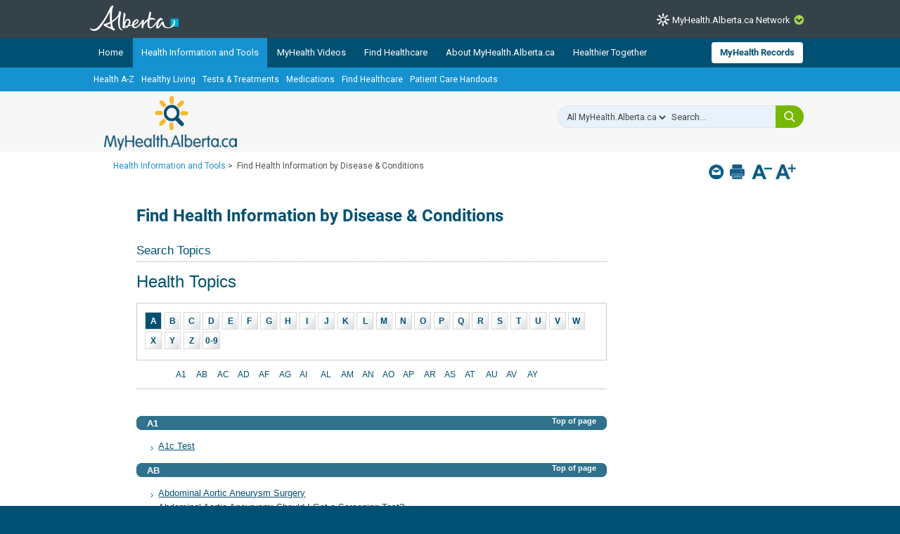

--- FILE ---
content_type: text/html; charset=utf-8
request_url: https://myhealth.alberta.ca/health/Pages/searchHealthInfoByDC.aspx?ht=a
body_size: 29480
content:


<!DOCTYPE HTML>
<html dir="ltr" lang="en-US">
    <head><meta http-equiv="X-UA-Compatible" content="IE=edge,chrome=1" /><meta charset="utf-8" /><meta name="GENERATOR" content="Microsoft SharePoint" /><meta http-equiv="Content-type" content="text/html; charset=utf-8" /><meta http-equiv="Expires" content="0" />
<!-- Google Tag Manager -->
<script>(function (w, d, s, l, i) {
        w[l] = w[l] || []; w[l].push({
            'gtm.start':
                new Date().getTime(), event: 'gtm.js'
        }); var f = d.getElementsByTagName(s)[0],
            j = d.createElement(s), dl = l != 'dataLayer' ? '&l=' + l : ''; j.async = true; j.src =
                'https://www.googletagmanager.com/gtm.js?id=' + i + dl; f.parentNode.insertBefore(j, f);
    })(window, document, 'script', 'dataLayer', 'GTM-TGMJ8G5');
</script>
<!-- End Google Tag Manager -->


        <!-- Facebook -->
        <meta property="og:type" content="article" /><meta property="og:image" content="https://myhealth.alberta.ca/SiteAssets/mha_200x200_share.jpg" />

        <!-- Robots -->
        

        <!-- Favicon / Windows Tile -->
        <link rel="shortcut icon" href="/_layouts/15/PHP.MHA/images/icons/favicon.ico?rev=1" type="image/vnd.microsoft.icon" id="favicon" />

        <!-- Page Title -->
        <title>
	Find Health Information by Disease & Conditions
</title>

        <!-- SP Scripts and CSS  -->
        <script src="https://ajax.googleapis.com/ajax/libs/webfont/1.6.16/webfont.js"></script>

        <link id="CssLink-7271c18ed4a3470b82a2b0a2387de792" rel="stylesheet" type="text/css" href="/_layouts/15/1033/styles/Themable/corev15.css?rev=gw7AT11KH1bivxnV9cRS%2Bg%3D%3DTAG0"/>
<link id="CssLink-81d83f22e37b420a85afb1c38bc30e8a" rel="stylesheet" type="text/css" href="/_layouts/15/1033/styles/php.mha/common.css?rev=cYw5VVr2JtB7gk4wxhLv3Q%3D%3DTAG0"/>
<link id="CssLink-ccd3ec38dbc94f32a91ff6eef5118283" rel="stylesheet" type="text/css" href="/_layouts/15/1033/styles/php.mha/desktop.css?rev=Xg5c0y2fqQXg%2FA0Ae97X3w%3D%3DTAG0"/>
<!--[if lte IE 8]>
<link id="CssLink-718e51bb123842849cbfed14b7ef16db" rel="stylesheet" type="text/css" href="/_layouts/15/1033/styles/php.mha/common.ie.css?rev=wnVvhidOGkITTW%2FCOo6CEA%3D%3DTAG0"/>
<![endif]-->
<link id="CssLink-e4e8eea06aa04dd6b4c8177ea9ffbb28" rel="stylesheet" type="text/css" href="/_layouts/15/1033/styles/PHP.UXNavigator/UXNavigator.css?rev=dtQTg937Y%2FugfbLcLkFGZA%3D%3DTAG0"/>
<link id="CssLink-b74d9b61a8354dbe93fc116c161419df" rel="stylesheet" type="text/css" href="/_layouts/15/1033/styles/php.mha/roboto.css?rev=dOFj0l%2FzKqVEHaAMHtrV4Q%3D%3DTAG0"/>
<link id="CssLink-8c5cdaeae4c1420981c29dc570e9a62f" rel="stylesheet" type="text/css" href="/SiteAssets/MHANetwork/MHANetwork.css"/>
<link id="CssLink-2d2c5d4c1088458ea4e4c7aec4c07dd7" rel="stylesheet" type="text/css" href="/health/Style%20Library/en-US/Themable/Core%20Styles/pagelayouts15.css"/>
<link id="CssLink-b69db282f35141bfbb53c3f3afeda25a" rel="stylesheet" type="text/css" href="/_layouts/15/1033/styles/PHP.MHA.Webparts/HealthAtoZ.css?rev=LHun2gvzKtYNAwbMvCMQOQ%3D%3DTAG0"/>
<style id="SPThemeHideForms" type="text/css">body {opacity:0 !important}</style><script type="text/javascript">// <![CDATA[ 

var g_SPOffSwitches={};
// ]]>
</script>
<script type="text/javascript" src="/_layouts/15/1033/initstrings.js?rev=PwfqGMCAYeGaq4UXoAzNyA%3D%3DTAG0"></script>
<script type="text/javascript" src="/_layouts/15/init.js?rev=eNY6RgSeevV8DYnvPSc4RQ%3D%3DTAG0"></script>
<script type="text/javascript" src="/_layouts/15/1033/strings.js?rev=tob137cgLCsvzDNjZIOCNQ%3D%3DTAG0"></script>
<script type="text/javascript" src="/_layouts/15/core.js?rev=Q%2Bv2SEgWzqYVFrCfQv%2BHVQ%3D%3DTAG0"></script>
<script type="text/javascript" src="/_layouts/15/php.mha/scripts/respond.js?rev=hkYmvoLExIZ7%2B%2BCQHM4xfg%3D%3DTAG0"></script>
<script type="text/javascript" src="/_layouts/15/php.mha/scripts/jquery-3.5.1.min.js?rev=gorL%2FY59NYNeT9DBmnKUTw%3D%3DTAG0"></script>
<script type="text/javascript" src="/_layouts/15/php.mha/scripts/plugins.js?rev=3rjVF7hnfVzRjsrnNyg%2FTw%3D%3DTAG0"></script>
<script type="text/javascript" src="/_layouts/15/php.mha/scripts/mha.utilities.js?rev=Ewka5lLbtRu6CubyzQVl2A%3D%3DTAG0"></script>
<script type="text/javascript" src="/_layouts/15/php.mha/scripts/mha.common.js?rev=lqY3TPqnA9ft3%2BUs69VtYw%3D%3DTAG0"></script>
<script type="text/javascript" src="/_layouts/15/php.mha/scripts/mha.desktop.js?rev=QSgBqrSt91gmFiUL%2F%2BXZ8w%3D%3DTAG0"></script>
<script type="text/javascript" src="/_layouts/15/php.uxnavigator/scripts/uxnavigator.js?rev=z3f3WQetgrscOXXO%2BUeNrg%3D%3DTAG0"></script>
<script type="text/javascript" src="/_layouts/15/php.mha/scripts/ytplayerapi.js?rev=j0wFejdLRyAjRTzPIYHO%2FQ%3D%3DTAG0"></script>
<script type="text/javascript" src="/_layouts/15/theming.js?rev=SuLUbbwTXcxFWOWLFUsOkw%3D%3DTAG0"></script>
<script type="text/javascript" src="/ScriptResource.axd?d=NJmAwtEo3Ipnlaxl6CMhvjA14l3Kr6SVWJvVNRInTYzZfuybQQNMvnK2QVwyLv4E9yuUF4dPg9yaZBYBFvkOGi0Mqu6KU3_xSEA-2fFXVdZnGUSkpGUExRGPnuA2IvZpvhms3hbHNPzhgFN2abgNruw14EZYioD5TeBdGPjwgmI1&amp;t=345ad968"></script>
<script type="text/javascript" src="/_layouts/15/blank.js?rev=URlNpKF%2FeY%2F30zYuJsQJWw%3D%3DTAG0"></script>
<script type="text/javascript" src="/ScriptResource.axd?d=dwY9oWetJoJoVpgL6Zq8OGUBr48VHMriX60OQ4cVqAp-reiMxvTyIavn7wJlHr9dPoWuZXj42Jyw6Bhk4ntKsbKUKRwYeR0trZrFyOwkl6o2QTg8LXXVqT_62q6sKkxtSl47nF8rDUEkYt-qyzDsne3LxgYKnj8FUR-N7oSCfXY1&amp;t=345ad968"></script>
<script type="text/javascript" src="/_layouts/15/sp.init.js?rev=3vinTrMBWZR85mpfGSXEGg%3D%3DTAG0"></script>
<script type="text/javascript" src="/_layouts/15/clientrenderer.js?rev=UxaN1wbANJEJcX72tm0MuA%3D%3DTAG0"></script>
<script type="text/javascript" src="/_layouts/15/1033/srch.resources.js?rev=vZPcBJM2l80oZNzRUCRQ4g%3D%3DTAG0"></script>
<script type="text/javascript" src="/_layouts/15/search.clientcontrols.js?rev=sKBoHACJfG4csFK6QSXfgg%3D%3DTAG0"></script>
<script type="text/javascript">RegisterSod("require.js", "\u002f_layouts\u002f15\u002frequire.js?rev=bv3fWJhk0uFGpVwBxnZKNQ\u00253D\u00253DTAG0");</script>
<script type="text/javascript">RegisterSod("sp.res.resx", "\u002f_layouts\u002f15\u002f1033\u002fsp.res.js?rev=FnWveYddVjlqQYS2ZBOOzA\u00253D\u00253DTAG0");</script>
<script type="text/javascript">RegisterSod("sp.runtime.js", "\u002f_layouts\u002f15\u002fsp.runtime.js?rev=ByIqGiKkMNmRGM5lEOj8iw\u00253D\u00253DTAG0");RegisterSodDep("sp.runtime.js", "sp.res.resx");</script>
<script type="text/javascript">RegisterSod("sp.js", "\u002f_layouts\u002f15\u002fsp.js?rev=Cnlpf9SuIvMhXHLBRnphlQ\u00253D\u00253DTAG0");RegisterSodDep("sp.js", "sp.runtime.js");RegisterSodDep("sp.js", "sp.ui.dialog.js");RegisterSodDep("sp.js", "sp.res.resx");</script>
<script type="text/javascript">RegisterSod("sp.ui.dialog.js", "\u002f_layouts\u002f15\u002fsp.ui.dialog.js?rev=nU8lisfIDf2Q8fmYh3DjtA\u00253D\u00253DTAG0");RegisterSodDep("sp.ui.dialog.js", "sp.res.resx");</script>
<script type="text/javascript">RegisterSod("menu.js", "\u002f_layouts\u002f15\u002fmenu.js?rev=BnpF\u00252FRVtMPoNL8M\u00252FY\u00252B8\u00252B1g\u00253D\u00253DTAG0");</script>
<script type="text/javascript">RegisterSod("mQuery.js", "\u002f_layouts\u002f15\u002fmquery.js?rev=OKZV6MX\u00252BoCtXs6DUN\u00252Bhikg\u00253D\u00253DTAG0");</script>
<script type="text/javascript">RegisterSod("callout.js", "\u002f_layouts\u002f15\u002fcallout.js?rev=i\u00252F1Kzzk4sTGWcYpIMBINlg\u00253D\u00253DTAG0");RegisterSodDep("callout.js", "mQuery.js");</script>
<script type="text/javascript">RegisterSod("sp.core.js", "\u002f_layouts\u002f15\u002fsp.core.js?rev=ZEKHdKAhU4LsG9m4XVMimA\u00253D\u00253DTAG0");</script>
<script type="text/javascript">RegisterSod("clienttemplates.js", "\u002f_layouts\u002f15\u002fclienttemplates.js?rev=4uJufZBx0dbIR3tibu04lg\u00253D\u00253DTAG0");</script>
<script type="text/javascript">RegisterSod("sharing.js", "\u002f_layouts\u002f15\u002fsharing.js?rev=X6zQljhXRltuWURAiXBKfA\u00253D\u00253DTAG0");RegisterSodDep("sharing.js", "mQuery.js");RegisterSodDep("sharing.js", "clienttemplates.js");</script>
<script type="text/javascript">RegisterSod("suitelinks.js", "\u002f_layouts\u002f15\u002fsuitelinks.js?rev=NrKl1c97bOd57rGj2pLDqQ\u00253D\u00253DTAG0");</script>
<script type="text/javascript">RegisterSod("sp.search.js", "\u002f_layouts\u002f15\u002fsp.search.js?rev=\u00252BvHrA78L6X1lAlHvn7aiGg\u00253D\u00253DTAG0");RegisterSodDep("sp.search.js", "sp.runtime.js");</script>
<script type="text/javascript">RegisterSod("ajaxtoolkit.js", "\u002f_layouts\u002f15\u002fajaxtoolkit.js?rev=I3jVxnVkBqeUZ\u00252FWA\u00252BgwTLg\u00253D\u00253DTAG0");</script>
<script type="text/javascript">RegisterSod("userprofile", "\u002f_layouts\u002f15\u002fsp.userprofiles.js?rev=J0M1pzLkfDXcJflabMvTYA\u00253D\u00253DTAG0");RegisterSodDep("userprofile", "sp.runtime.js");</script>
<script type="text/javascript">RegisterSod("followingcommon.js", "\u002f_layouts\u002f15\u002ffollowingcommon.js?rev=DTAN2i2dfIEQ9bvbLlt7dA\u00253D\u00253DTAG0");RegisterSodDep("followingcommon.js", "sp.js");RegisterSodDep("followingcommon.js", "userprofile");RegisterSodDep("followingcommon.js", "mQuery.js");</script>
<script type="text/javascript">RegisterSod("profilebrowserscriptres.resx", "\u002f_layouts\u002f15\u002f1033\u002fprofilebrowserscriptres.js?rev=qwf69WaVc1mYlJLXqmZmVA\u00253D\u00253DTAG0");</script>
<script type="text/javascript">RegisterSod("sp.ui.mysitecommon.js", "\u002f_layouts\u002f15\u002fsp.ui.mysitecommon.js?rev=kg77pl8RxKW1AyiZcNnA5g\u00253D\u00253DTAG0");RegisterSodDep("sp.ui.mysitecommon.js", "sp.runtime.js");RegisterSodDep("sp.ui.mysitecommon.js", "userprofile");RegisterSodDep("sp.ui.mysitecommon.js", "profilebrowserscriptres.resx");</script>
<script type="text/javascript">RegisterSod("browserScript", "\u002f_layouts\u002f15\u002fie55up.js?rev=zWbxi4Y73YvHHm6m9CuJNQ\u00253D\u00253DTAG0");</script>
<script type="text/javascript">RegisterSod("inplview", "\u002f_layouts\u002f15\u002finplview.js?rev=yykSz\u00252FoU3ysNNQthWKV3hg\u00253D\u00253DTAG0");RegisterSodDep("inplview", "clienttemplates.js");RegisterSodDep("inplview", "sp.js");</script>
<link type="text/xml" rel="alternate" href="/Health/_vti_bin/spsdisco.aspx" />

        <!-- Core SP CSS -->
        

        <!-- fontawesome latest version 6.5.1 is now coming from IIS -->

        

        <!-- Roboto font CSS -->
        

        <!-- Custom JS  -->
        
        <script type="text/javascript" src="/SiteAssets/MHANetwork/mha.network.js"></script>

        <!-- JSPDF - Latest version is 1.3.2, but currently only v1.0.272 opens PDF in IE -->
        

        <!-- Additional header placeholder -->
        
	
	    
<link rel="canonical" href="https://myhealth.alberta.ca:443/Health/Pages/searchHealthInfoByDC.aspx?ht=a" /><script type="text/javascript" src="/CDN/fontawesome/abb504055c.js" crossorigin="anonymous"></script></head>
    <body id="ctl00_pageBody" class="main">
        
<!-- Google Tag Manager (noscript) -->
<noscript>
    <iframe src="https://www.googletagmanager.com/ns.html?id=GTM-TGMJ8G5"
        height="0" width="0" style="display: none; visibility: hidden"></iframe>
</noscript>
<!-- End Google Tag Manager (noscript) -->

        
        <div id="imgPrefetch" style="display:none">
<img src="/_layouts/15/PHP.MHA/images/icons/favicon.ico?rev=1" />
<img src="/_layouts/15/images/spcommon.png?rev=44" />
</div>


        <form method="post" action="./searchHealthInfoByDC.aspx?ht=a" onsubmit="javascript:return WebForm_OnSubmit();" id="aspnetForm">
<div class="aspNetHidden">
<input type="hidden" name="_wpcmWpid" id="_wpcmWpid" value="" />
<input type="hidden" name="wpcmVal" id="wpcmVal" value="" />
<input type="hidden" name="MSOWebPartPage_PostbackSource" id="MSOWebPartPage_PostbackSource" value="" />
<input type="hidden" name="MSOTlPn_SelectedWpId" id="MSOTlPn_SelectedWpId" value="" />
<input type="hidden" name="MSOTlPn_View" id="MSOTlPn_View" value="0" />
<input type="hidden" name="MSOTlPn_ShowSettings" id="MSOTlPn_ShowSettings" value="False" />
<input type="hidden" name="MSOGallery_SelectedLibrary" id="MSOGallery_SelectedLibrary" value="" />
<input type="hidden" name="MSOGallery_FilterString" id="MSOGallery_FilterString" value="" />
<input type="hidden" name="MSOTlPn_Button" id="MSOTlPn_Button" value="none" />
<input type="hidden" name="__EVENTTARGET" id="__EVENTTARGET" value="" />
<input type="hidden" name="__EVENTARGUMENT" id="__EVENTARGUMENT" value="" />
<input type="hidden" name="__REQUESTDIGEST" id="__REQUESTDIGEST" value="noDigest" />
<input type="hidden" name="MSOSPWebPartManager_DisplayModeName" id="MSOSPWebPartManager_DisplayModeName" value="Browse" />
<input type="hidden" name="MSOSPWebPartManager_ExitingDesignMode" id="MSOSPWebPartManager_ExitingDesignMode" value="false" />
<input type="hidden" name="MSOWebPartPage_Shared" id="MSOWebPartPage_Shared" value="" />
<input type="hidden" name="MSOLayout_LayoutChanges" id="MSOLayout_LayoutChanges" value="" />
<input type="hidden" name="MSOLayout_InDesignMode" id="MSOLayout_InDesignMode" value="" />
<input type="hidden" name="_wpSelected" id="_wpSelected" value="" />
<input type="hidden" name="_wzSelected" id="_wzSelected" value="" />
<input type="hidden" name="MSOSPWebPartManager_OldDisplayModeName" id="MSOSPWebPartManager_OldDisplayModeName" value="Browse" />
<input type="hidden" name="MSOSPWebPartManager_StartWebPartEditingName" id="MSOSPWebPartManager_StartWebPartEditingName" value="false" />
<input type="hidden" name="MSOSPWebPartManager_EndWebPartEditing" id="MSOSPWebPartManager_EndWebPartEditing" value="false" />
<input type="hidden" name="__VIEWSTATE" id="__VIEWSTATE" value="seqaHGZkkITZ3Cptx2jPVxqrqaUsUHpWc70L919xfcZYCida6th4lJHj6F65VGLPuvr3Exi3Kp33h9KSyauaJDAP6cbtW3/GnZMkMsVIyf03GYjVjG2jdMtqsqcC/41BfSXrOW6cCa7GTZhTLRaxJ2Wt6BD023DfAZaNJbBFqz/mSmEbE5UK3grnbiwJaNC4dJZ6djWOslL2qnGOICNE7uwNfjHtQF07PH3Z4EfXpc9tCZSoIGG9HrVRaDTJogzdTuN5mGeYwsFRQwwRsO6gL0XLlUPTb2HkRW32/86/ZAnBmu2VVrIQM2FcxEWXqqpRsRT5nDInkgUcFOZVymxfw1lpZtOyTXsRb0JmkHRYBZ5Qe4te4cbaStzwH4KXAYZG6Ud7K3jeh6iEgiRqGWeQgkeRonBCeXJIB9phWRCTaMZqwfT4p7CAtwvdsSDbgEXMfeqpXNTP+w16B/290ijfgiaTtm5LIj8f4pyL8GaXmEd9CYoPq+g+A/fT3xAjSdWXk7p0GcFEzgppnaBzRUoKC293U+bYlcmtPC+4Hb/POIblTtAS79DIap5VOUR48a7pis6AJyTMiX/cxylPJkihvZ+hnz80bQYLx+NOMmsBCkAG4RFCCjqda2llJJ8qyRPOgd/RjdieOc19xpE549LrmMPVEJ7B7+Djk1XQKl5caqXo6Gy2e2/n1wq1mPUBFpTPzesGSD6+qudY/f6eH0j/zopn0jlN+AeszmP6njhc/8Po3aVHjtYFbHB9ZEx/F29+Z9tZ68fCup+uXbrqErVCooN4vnU6Wx0g2pOYxN874c06EIhuXyKcFPj6+/yoZ+iZ3tOPTtDdLAMW6fJQIsTAbQ/kTfRDJVFNB2dewPCVkJNsbFybnIylZybhBSXXVLyJcn9WjHb85o5xXQxfY6zcPI4pO98onYAn0qTt54yzpuAvhcCh60Xv+wJoxzHHPAstWZ4Lcu6TSjxOHlxqagzHnmPIwLN5SCzFL3vQUoCtSiIBFfLxfE6rrU/vlHs9hPztaqbHAtwDp95GmOz3hvpjGCNP9uUE0NtBHXo4auPCocSggKVJC9BT8ldPXTXqbieBUf2XUmnm8U99S6meNy3/S5gPI0QYJT5iR5yEtXvKtZnBD8ziwhinJHZxGE1FaBua4zJKXzttcDpY4O1UJhNkekKZn2UgaIgDQFVfN1wPGbTYYdw5KuO/+GhmdbC0PBtoTSxYEoidSIfESDleqqEtiuEDQd5frk4OXaHUL+z1WOD2jwfOvDQzLvr69R2lj1EmKNunES2wNS2mNsd7h9Q9HyJ7JdDxpugyEFxEUwC/R61y6yGGYzczFU+XI6ad5WtIGstKaMaxcJKBSAlTL0RMFrvV3Vo+Ohlui6keMm/yQjTEl2PneMBJeJYP7L6aHBCbq8u8K+yVDEp6mntYbit+Q8Et7/8SEIVsV3wgrHLjQ7qKorKOH3vUu2TdD6A7ymBbI3RkI37M96dVI5kKIGgjgFuQCRKEutZRMtrV40sr9XdQSP/cv9KFSmPcFUyDm54cyimqf2XoAjsSbDg1xWlwBYGU3lPHtI0zoTsOAnCvDcJaGlRJsqwzyAF7lJYdn/Qb6A/zfZLTKfCG/uVEyqRSP3bDhLhCeyCQsxrJnwt2pjQxQRzmxG5mQwaI12sMoEhSEr3eWZWIrJSSruezXNGcfOWs87/rhQHL+0PS8JMGon5a+Q/5Am4a1dV8rrKdO1KNDtDpMXRfua93rZZpFNtC7i4pSFwmPJg+CeCmky06ILrXrXUYcNcavqoKaEaSoDtrsfeuY3jzSgbJ4UomY1Ih1IzCpp6WLmxt7ecnOac8ilHBxC0uASdGE3fQnjPE6lX8jR1YFOfDEKrm0GEfl8asp1J/ogF3kC/x97U3T0KVUVY=" />
</div>

<script type="text/javascript">
//<![CDATA[
var theForm = document.forms['aspnetForm'];
if (!theForm) {
    theForm = document.aspnetForm;
}
function __doPostBack(eventTarget, eventArgument) {
    if (!theForm.onsubmit || (theForm.onsubmit() != false)) {
        theForm.__EVENTTARGET.value = eventTarget;
        theForm.__EVENTARGUMENT.value = eventArgument;
        theForm.submit();
    }
}
//]]>
</script>


<script src="/WebResource.axd?d=pynGkmcFUV13He1Qd6_TZJmH_nYKdetAFbAs9ZnYhYP_6EP4UfQoDSwkOrN1FG46Hp5baB8cTif9BMCXMpOI2Q2&amp;t=638901310312636832" type="text/javascript"></script>


<script type="text/javascript">
//<![CDATA[
var MSOWebPartPageFormName = 'aspnetForm';
var g_presenceEnabled = true;
var g_wsaEnabled = false;

var g_correlationId = '5ba5efa1-7d32-b0ed-f581-2b65a1f3734f';
var g_wsaQoSEnabled = false;
var g_wsaQoSDataPoints = [];
var g_wsaRUMEnabled = false;
var g_wsaLCID = 1033;
var g_wsaListTemplateId = 850;
var g_wsaSiteTemplateId = 'BLANKINTERNET#0';
var _spPageContextInfo={"webServerRelativeUrl":"/Health","webAbsoluteUrl":"https://myhealth.alberta.ca/Health","viewId":"","listId":"{3ef7b08b-9c55-4108-b643-b6481e1e4bdc}","listPermsMask":{"High":16,"Low":196673},"listUrl":"/Health/Pages","listTitle":"Pages","listBaseTemplate":850,"viewOnlyExperienceEnabled":false,"blockDownloadsExperienceEnabled":false,"idleSessionSignOutEnabled":false,"cdnPrefix":"","siteAbsoluteUrl":"https://myhealth.alberta.ca/health","siteId":"{63062e9f-80c5-49fe-9fc7-883057e9c25d}","showNGSCDialogForSyncOnTS":false,"supportPoundStorePath":true,"supportPercentStorePath":true,"siteSubscriptionId":null,"CustomMarkupInCalculatedFieldDisabled":true,"AllowCustomMarkupInCalculatedField":false,"isSPO":false,"farmLabel":null,"serverRequestPath":"/health/Pages/searchHealthInfoByDC.aspx","layoutsUrl":"_layouts/15","webId":"{a1f56890-31e7-4ead-a4e1-767df47e7a65}","webTitle":"Health Information \u0026 Tools","webTemplate":"53","webTemplateConfiguration":"BLANKINTERNET#0","webDescription":"Health","tenantAppVersion":"0","isAppWeb":false,"webLogoUrl":"_layouts/15/images/siteicon.png","webLanguage":1033,"currentLanguage":1033,"currentUICultureName":"en-US","currentCultureName":"en-US","currentCultureLCID":1033,"env":null,"nid":0,"fid":0,"serverTime":"2026-01-23T00:02:30.3430427Z","siteClientTag":"678$$16.0.18526.20518","crossDomainPhotosEnabled":false,"openInClient":false,"Has2019Era":true,"webUIVersion":15,"webPermMasks":{"High":16,"Low":196673},"pageListId":"{3ef7b08b-9c55-4108-b643-b6481e1e4bdc}","pageItemId":27,"pagePermsMask":{"High":16,"Low":196673},"pagePersonalizationScope":1,"userEmail":"","userId":0,"userLoginName":null,"userDisplayName":null,"isAnonymousUser":true,"isAnonymousGuestUser":false,"isEmailAuthenticationGuestUser":false,"isExternalGuestUser":false,"sideBysideToken":"","systemUserKey":null,"alertsEnabled":false,"siteServerRelativeUrl":"/health","allowSilverlightPrompt":"True","themeCacheToken":"/Health::3:","themedCssFolderUrl":null,"themedImageFileNames":null,"modernThemingEnabled":true,"isSiteAdmin":false,"ExpFeatures":[480216468,1884350801,1158731092,62197791,538521105,335811073,4194306,34614301,268500996,-1946025984,28445328,-2147475455,134291456,65544,288,950272,1282,808326148,134217873,0,0,-1073217536,545285252,18350656,-467402752,6291457,-2147483644,1074794496,-1728053184,1845537108,622628,4102,0,0,0,0,0,0,0,0,0,0,0,0,0,0,0],"IsHybridEnabled":false,"SPOnPremFlights":[1615140,1554278,1536594,1451530,1266854,1263396,1245315,1242554,1241972,1232868,1227765,1225014,1220075,1218539,1175952,1174945,1165662,1159162,1149960,1149522,1113916,1111397,1101858,1099085,1086764,1080816,1079075,1078153,1075954,1073830,1073759,95255,1062921,1055593,1052809,1043614,1041859,1040063,1039112,1036486,1035189,1033993,1030381,1030382,1030364,1030362,1029854,1029586,1029565,1029556,1029555,1028671,1025113,1021288,1021275,1021274,1021272,1020637,1020043,1018275,1018016,1012433,1011886,1010592,1009740,1009585,1008744,1007603,1004459,1003886,1002806,1001164,116041,114176,114166,112973,108499,108186,107054,100994,100425,99885,99722,96075,94920],"InternalValidAuthorities":["myhealth.alberta.ca","wsphpprd21:1001"],"CorrelationId":"5ba5efa1-7d32-b0ed-f581-2b65a1f3734f","hasManageWebPermissions":false,"isNoScriptEnabled":false,"groupId":null,"groupHasHomepage":true,"groupHasQuickLaunchConversationsLink":false,"departmentId":null,"hubSiteId":null,"hasPendingWebTemplateExtension":false,"isHubSite":false,"isWebWelcomePage":false,"siteClassification":"","hideSyncButtonOnODB":false,"showNGSCDialogForSyncOnODB":false,"sitePagesEnabled":false,"sitePagesFeatureVersion":0,"suiteNavInfo":{"suiteBarBackground":null,"suiteBarText":null,"suiteNavAccentColor":null,"suiteNavAllowCustom":false,"suiteNavAllowOverwrite":false,"suiteNavBrandingLogoNavigationUrl":null,"suiteNavBrandingLogoTitle":null,"suiteNavBrandingLogoUrl":null,"suiteNavBrandingText":null},"DesignPackageId":"00000000-0000-0000-0000-000000000000","groupType":null,"groupColor":"#ee0410","siteColor":"#ee0410","headerEmphasis":0,"navigationInfo":null,"guestsEnabled":false,"MenuData":{"SignInUrl":"/Health/_layouts/15/Authenticate.aspx?Source=%2Fhealth%2FPages%2FsearchHealthInfoByDC%2Easpx%3Fht%3Da"},"RecycleBinItemCount":-1,"PublishingFeatureOn":true,"PreviewFeaturesEnabled":false,"disableAppViews":false,"disableFlows":false,"serverRedirectedUrl":null,"formDigestValue":"0x16F1DC506FAFF417F144F2A076AD50C08DCBDE02FE1431A5BB3924A8DE770CFA0E884FE903EB46947999DF8A96160F88521ACEFF21C12C5FEE80CBA15B515917,23 Jan 2026 00:02:30 -0000","maximumFileSize":15360,"formDigestTimeoutSeconds":1800,"canUserCreateMicrosoftForm":false,"canUserCreateVisioDrawing":true,"readOnlyState":null,"isTenantDevSite":false,"preferUserTimeZone":false,"userTimeZoneData":null,"userTime24":false,"userFirstDayOfWeek":null,"webTimeZoneData":null,"webTime24":false,"webFirstDayOfWeek":null,"isSelfServiceSiteCreationEnabled":null,"alternateWebAppHost":"","aadTenantId":"","aadUserId":"","aadInstanceUrl":"","msGraphEndpointUrl":"https://","allowInfectedDownload":true};_spPageContextInfo.updateFormDigestPageLoaded=new Date();_spPageContextInfo.clientServerTimeDelta=new Date(_spPageContextInfo.serverTime)-new Date();if(typeof(define)=='function'){define('SPPageContextInfo',[],function(){return _spPageContextInfo;});}//]]>
</script>
<script type='text/javascript'>ExecuteOrDelayUntilScriptLoaded(OverrideSuggestion, 'ajaxtoolkit.js');</script>
<script type="text/javascript">
//<![CDATA[
var L_Menu_BaseUrl="/Health";
var L_Menu_LCID="1033";
var L_Menu_SiteTheme="null";
document.onreadystatechange=fnRemoveAllStatus; function fnRemoveAllStatus(){removeAllStatus(true)};Flighting.ExpFeatures = [480216468,1884350801,1158731092,62197791,538521105,335811073,4194306,34614301,268500996,-1946025984,28445328,-2147475455,134291456,65544,288,950272,1282,808326148,134217873,0,0,-1073217536,545285252,18350656,-467402752,6291457,-2147483644,1074794496,-1728053184,1845537108,622628,4102,0,0,0,0,0,0,0,0,0,0,0,0,0,0,0]; (function()
{
    if(typeof(window.SP) == "undefined") window.SP = {};
    if(typeof(window.SP.YammerSwitch) == "undefined") window.SP.YammerSwitch = {};

    var ysObj = window.SP.YammerSwitch;
    ysObj.IsEnabled = false;
    ysObj.TargetYammerHostName = "www.yammer.com";
} )(); var _spWebPartComponents = new Object();//]]>
</script>

<script src="../../../../_layouts/15/PHP.MHA/scripts/WelcomeDropdownUser.js" type="text/javascript"></script>
<script src="/_layouts/15/blank.js?rev=URlNpKF%2FeY%2F30zYuJsQJWw%3D%3DTAG0" type="text/javascript"></script>
<script type="text/javascript">
//<![CDATA[
window.SPThemeUtils && SPThemeUtils.RegisterCssReferences([{"Url":"\u002f_layouts\u002f15\u002f1033\u002fstyles\u002fThemable\u002fcorev15.css?rev=gw7AT11KH1bivxnV9cRS\u00252Bg\u00253D\u00253DTAG0","OriginalUrl":"\u002f_layouts\u002f15\u002f1033\u002fstyles\u002fThemable\u002fcorev15.css?rev=gw7AT11KH1bivxnV9cRS\u00252Bg\u00253D\u00253DTAG0","Id":"CssLink-7271c18ed4a3470b82a2b0a2387de792","ConditionalExpression":"","After":"","RevealToNonIE":"false"},{"Url":"\u002f_layouts\u002f15\u002f1033\u002fstyles\u002fphp.mha\u002fcommon.css?rev=cYw5VVr2JtB7gk4wxhLv3Q\u00253D\u00253DTAG0","OriginalUrl":"\u002f_layouts\u002f15\u002f1033\u002fstyles\u002fphp.mha\u002fcommon.css?rev=cYw5VVr2JtB7gk4wxhLv3Q\u00253D\u00253DTAG0","Id":"CssLink-81d83f22e37b420a85afb1c38bc30e8a","ConditionalExpression":"","After":"","RevealToNonIE":"false"},{"Url":"\u002f_layouts\u002f15\u002f1033\u002fstyles\u002fphp.mha\u002fdesktop.css?rev=Xg5c0y2fqQXg\u00252FA0Ae97X3w\u00253D\u00253DTAG0","OriginalUrl":"\u002f_layouts\u002f15\u002f1033\u002fstyles\u002fphp.mha\u002fdesktop.css?rev=Xg5c0y2fqQXg\u00252FA0Ae97X3w\u00253D\u00253DTAG0","Id":"CssLink-ccd3ec38dbc94f32a91ff6eef5118283","ConditionalExpression":"","After":"","RevealToNonIE":"false"},{"Url":"\u002f_layouts\u002f15\u002f1033\u002fstyles\u002fphp.mha\u002fcommon.ie.css?rev=wnVvhidOGkITTW\u00252FCOo6CEA\u00253D\u00253DTAG0","OriginalUrl":"\u002f_layouts\u002f15\u002f1033\u002fstyles\u002fphp.mha\u002fcommon.ie.css?rev=wnVvhidOGkITTW\u00252FCOo6CEA\u00253D\u00253DTAG0","Id":"CssLink-718e51bb123842849cbfed14b7ef16db","ConditionalExpression":"lte IE 8","After":"","RevealToNonIE":"false"},{"Url":"\u002f_layouts\u002f15\u002f1033\u002fstyles\u002fPHP.UXNavigator\u002fUXNavigator.css?rev=dtQTg937Y\u00252FugfbLcLkFGZA\u00253D\u00253DTAG0","OriginalUrl":"\u002f_layouts\u002f15\u002f1033\u002fstyles\u002fPHP.UXNavigator\u002fUXNavigator.css?rev=dtQTg937Y\u00252FugfbLcLkFGZA\u00253D\u00253DTAG0","Id":"CssLink-e4e8eea06aa04dd6b4c8177ea9ffbb28","ConditionalExpression":"","After":"","RevealToNonIE":"false"},{"Url":"\u002f_layouts\u002f15\u002f1033\u002fstyles\u002fphp.mha\u002froboto.css?rev=dOFj0l\u00252FzKqVEHaAMHtrV4Q\u00253D\u00253DTAG0","OriginalUrl":"\u002f_layouts\u002f15\u002f1033\u002fstyles\u002fphp.mha\u002froboto.css?rev=dOFj0l\u00252FzKqVEHaAMHtrV4Q\u00253D\u00253DTAG0","Id":"CssLink-b74d9b61a8354dbe93fc116c161419df","ConditionalExpression":"","After":"","RevealToNonIE":"false"},{"Url":"\u002fSiteAssets\u002fMHANetwork\u002fMHANetwork.css","OriginalUrl":"\u002fSiteAssets\u002fMHANetwork\u002fMHANetwork.css","Id":"CssLink-8c5cdaeae4c1420981c29dc570e9a62f","ConditionalExpression":"","After":"","RevealToNonIE":"false"},{"Url":"\u002fhealth\u002fStyle Library\u002fen-US\u002fThemable\u002fCore Styles\u002fpagelayouts15.css","OriginalUrl":"\u002fhealth\u002fStyle Library\u002fen-US\u002fThemable\u002fCore Styles\u002fpagelayouts15.css","Id":"CssLink-2d2c5d4c1088458ea4e4c7aec4c07dd7","ConditionalExpression":"","After":"","RevealToNonIE":"false"},{"Url":"\u002f_layouts\u002f15\u002f1033\u002fstyles\u002fPHP.MHA.Webparts\u002fHealthAtoZ.css?rev=LHun2gvzKtYNAwbMvCMQOQ\u00253D\u00253DTAG0","OriginalUrl":"\u002f_layouts\u002f15\u002f1033\u002fstyles\u002fPHP.MHA.Webparts\u002fHealthAtoZ.css?rev=LHun2gvzKtYNAwbMvCMQOQ\u00253D\u00253DTAG0","Id":"CssLink-b69db282f35141bfbb53c3f3afeda25a","ConditionalExpression":"","After":"","RevealToNonIE":"false"}]);
(function(){

        if (typeof(_spBodyOnLoadFunctions) === 'undefined' || _spBodyOnLoadFunctions === null) {
            return;
        }
        _spBodyOnLoadFunctions.push(function() {
            SP.SOD.executeFunc('core.js', 'FollowingCallout', function() { FollowingCallout(); });
        });
    })();(function(){

        if (typeof(_spBodyOnLoadFunctions) === 'undefined' || _spBodyOnLoadFunctions === null) {
            return;
        }
        _spBodyOnLoadFunctions.push(function() {
            SP.SOD.executeFunc('core.js', 'FollowingDocument', function() { FollowingDocument(); });
        });
    })();var _spRegionalSettings={adjustHijriDays:0,calendarType:1,firstDayOfWeek:0,firstWeekOfYear:0,localeId:1033,currentDateInLocalCalendar: new Date(2026, 0, 22),showWeeks:0,timeZone:'-07:00:00.0003553',timeZoneInHours:-7,workDayEnd:1020,workDayStart:480,workDays:'0111110',time24:0};Sys.CultureInfo.CurrentCulture = (function(a){return new Sys.CultureInfo(a.name,a.numberFormat,a.dateTimeFormat)})({"dateTimeFormat":{"AMDesignator":"AM","AbbreviatedDayNames":["S","M","T","W","T","F","S"],"AbbreviatedLeapMonthNames":null,"AbbreviatedMonthGenitiveNames":["Jan","Feb","Mar","Apr","May","Jun","Jul","Aug","Sep","Oct","Nov","Dec",""],"AbbreviatedMonthNames":["Jan","Feb","Mar","Apr","May","Jun","Jul","Aug","Sep","Oct","Nov","Dec",""],"Calendar":{"AlgorithmType":1,"CalendarType":1,"Eras":[1],"IsReadOnly":false,"MaxSupportedDateTime":"\/Date(253402300799999)\/","MinSupportedDateTime":"\/Date(-62135596800000)\/","TwoDigitYearMax":2049},"CalendarWeekRule":0,"DateSeparator":"\/","DayNames":["Sunday","Monday","Tuesday","Wednesday","Thursday","Friday","Saturday"],"FirstDayOfWeek":0,"FullDateTimePattern":"dddd, MMMM d, yyyy h:mm:ss tt","IsReadOnly":true,"LeapMonthNames":null,"LongDatePattern":"dddd, MMMM d, yyyy","LongTimePattern":"h:mm:ss tt","MonthDayPattern":"MMMM d","MonthGenitiveNames":["January","February","March","April","May","June","July","August","September","October","November","December",""],"MonthNames":["January","February","March","April","May","June","July","August","September","October","November","December",""],"NativeCalendarName":"Gregorian Calendar","PMDesignator":"PM","RFC1123Pattern":"ddd, dd MMM yyyy HH':'mm':'ss 'GMT'","ShortDatePattern":"M\/d\/yyyy","ShortTimePattern":"h:mm tt","ShortestDayNames":["S","M","T","W","T","F","S"],"SortableDateTimePattern":"yyyy'-'MM'-'dd'T'HH':'mm':'ss","TimeSeparator":":","UniversalSortableDateTimePattern":"yyyy'-'MM'-'dd HH':'mm':'ss'Z'","YearMonthPattern":"MMMM yyyy","eras":[1,"A.D.","AD",0]},"name":"en-US","numberFormat":{"CurrencyDecimalDigits":2,"CurrencyDecimalSeparator":".","CurrencyGroupSeparator":",","CurrencyGroupSizes":[3],"CurrencyNegativePattern":0,"CurrencyPositivePattern":0,"CurrencySymbol":"$","DigitSubstitution":1,"IsReadOnly":true,"NaNSymbol":"NaN","NativeDigits":["0","1","2","3","4","5","6","7","8","9"],"NegativeInfinitySymbol":"-∞","NegativeSign":"-","NumberDecimalDigits":2,"NumberDecimalSeparator":".","NumberGroupSeparator":",","NumberGroupSizes":[3],"NumberNegativePattern":1,"PerMilleSymbol":"‰","PercentDecimalDigits":2,"PercentDecimalSeparator":".","PercentGroupSeparator":",","PercentGroupSizes":[3],"PercentNegativePattern":1,"PercentPositivePattern":1,"PercentSymbol":"%","PositiveInfinitySymbol":"∞","PositiveSign":"+"}});if (typeof(DeferWebFormInitCallback) == 'function') DeferWebFormInitCallback();function WebForm_OnSubmit() {
UpdateFormDigest('\u002fHealth', 1440000);if (typeof(_spFormOnSubmitWrapper) != 'undefined') {return _spFormOnSubmitWrapper();} else {return true;};
return true;
}
//]]>
</script>

<div class="aspNetHidden">

	<input type="hidden" name="__VIEWSTATEGENERATOR" id="__VIEWSTATEGENERATOR" value="8A1F0854" />
</div>

            <!-- SP Reqs for adding columns -->
            <script type="text/javascript"> var submitHook = function () { return false; }; theForm._spOldSubmit = theForm.submit; theForm.submit = function () { if (!submitHook()) { this._spOldSubmit(); } }; </script>

            <!-- Controls web parts and zones -->
            

            <!-- Handles SP scripts and AJAX -->
            <script type="text/javascript">
//<![CDATA[
Sys.WebForms.PageRequestManager._initialize('ctl00$ScriptManager', 'aspnetForm', [], [], [], 90, 'ctl00');
//]]>
</script>


            <!-- Ribbon -->
            

            <div id="s4-ribbonrow" style="display: none;">
                
            </div>

            <!-- Main Scrolling Body -->
            <div id="s4-workspace">
                <div id="s4-bodyContainer">
                    <div class="mha-global-hdr mha-wrap ms-dialogHidden noindex">
                        
                        <div class="portal__header_mha">
                            <div class="portal__container">
                                <div class="portal__row">
                                    <div class="portal__col pcol-a">
                                        <a href="https://www.alberta.ca/index.aspx" target="_blank" class="portal__logo">
                                            <img src="/SiteAssets/img/_MHA-Portal-Logo.png" alt="" title="">
                                        </a>
                                    </div>
                                    <div class="portal__col pcol-b">
                                        <div class="mhanetwork-mhaUtility">
                                            <span class="mhanetwork-mhaLink" onclick="openNav()">MyHealth.Alberta.ca Network</span>
                                        </div>
                                    </div>
                                </div>
                            </div>
                        </div>
                        <div class="mha-container">
                            <div class="mha-global-hdr-nav">
                                <div id="mhaGlobalNav" class="mha-global-nav noindex">
                                    <div id="ctl00_mhaGlobalNavCtrl" class="mha-global-nav-ctrl">
<ul>
<li class=""><a  id='mhaNav_Home' href="/Pages/default.aspx" class=""><div class='mha-rounded tl'></div><div class='mha-rounded tr'></div>Home</a></li><li class=""><a  id='mhaNav_HealthInfoTools' href="/Pages/HealthInfoToolsDefault.aspx" class="selected"><div class='mha-rounded tl'></div><div class='mha-rounded tr'></div>Health Information and Tools</a></li><li class=""><a  id='mhaNav_MyHealthVideos' href="/Health/Pages/MyHealthVideos.aspx" class=""><div class='mha-rounded tl'></div><div class='mha-rounded tr'></div>MyHealth Videos</a></li><li class=""><a  id='mhaNav_FindHealthcare' href="https://www.albertahealthservices.ca:443/findhealth/default.aspx?source=mha" class=""><div class='mha-rounded tl'></div><div class='mha-rounded tr'></div>Find Healthcare</a></li><li class=""><a  id='mhaNav_AboutMHA' href="/pages/About-Us.aspx" class=""><div class='mha-rounded tl'></div><div class='mha-rounded tr'></div>About MyHealth.Alberta.ca</a></li><li class=""><a  id='mhaNav_HealthierTogether' href="/healthier-together" class=""><div class='mha-rounded tl'></div><div class='mha-rounded tr'></div>Healthier Together</a></li></ul>
</div>
                                    <div>
	
<link href="/_layouts/15/1033/styles/php.mha.webparts/WelcomeDropdown.css" rel="stylesheet" type="text/css" />


<div id="anonymousDropdownContent">
    <a href="/myhealthrecords" class="mha-hr-nav-a">
        <div class="mha-rounded tl"></div>
        <div class="mha-rounded tr"></div>
        MyHealth Records</a>
</div>



</div>
                                </div>
                                
                            </div>
                        </div>
                    </div>
                    <div class="mha-global-hdr-sub mha-wrap ms-dialogHidden noindex">
                        <div class="mha-container">
                            <div class="mha-global-hdr-nav">
                                <div id="mhaGlobalSubNav" class="mha-global-nav noindex">
                                    <div id="ctl00_mhaSubNavCtrl" class="mha-sub-nav-ctrl">
<ul>
<li class=""><a  id='mhaNav_HealthAtoZ' href="/health/Pages/default.aspx" class="">Health A-Z</a></li><li class=""><a  id='mhaNav_HealthLiving' href="/health/healthy-living/Pages/default.aspx" class="">Healthy Living</a></li><li class=""><a  id='mhaNav_TestsTreatments' href="/health/tests-treatments/Pages/default.aspx" class="">Tests & Treatments</a></li><li class=""><a  id='mhaNav_Medications' href="/health/medications/Pages/default.aspx" class="">Medications</a></li><li class=""><a  id='mhaNav_HIT_FindHealthcare' href="https://www.albertahealthservices.ca:443/findhealth/default.aspx?source=mha" class="">Find Healthcare</a></li><li class=""><a  id='mhaNav_PatientCareHandouts' href="/health/aftercareinformation/Pages/default.aspx" class="">Patient Care Handouts</a></li></ul>
</div>
                                </div>
                            </div>
                        </div>
                    </div>
                    <div class="mha-header-wrap mha-wrap ms-dialogHidden noindex">
                        <div class="mha-header mha-container">

                            <div class="mha-logo">
                                <a title="MyHealth.Alberta.ca Government of Alberta Personal Health Portal" href="/">MyHealth.Alberta.ca</a>
                            </div>
                            <div class="mha-search">
                                
                                    <div class="ms-webpart-chrome ms-webpart-chrome-fullWidth ">
	<div WebPartID="00000000-0000-0000-0000-000000000000" HasPers="true" id="WebPartWPQ1" width="100%" class="ms-WPBody noindex " OnlyForMePart="true" allowDelete="false" style="" ><div componentid="ctl00_PlaceHolderSearchArea_ctl00_csr" id="ctl00_PlaceHolderSearchArea_ctl00_csr"></div><noscript><div id="ctl00_PlaceHolderSearchArea_ctl00_noscript">It looks like your browser does not have JavaScript enabled. Please turn on JavaScript and try again.</div></noscript><div id="ctl00_PlaceHolderSearchArea_ctl00">

	</div><div class="ms-clear"></div></div>
</div>
                                
                            </div>
                            <div class="mha-phr-welcome">
                                
                            </div>
                            
                        </div>
                    </div>

                    <!-- Decides where the web part menu lives -->
                    <div id="ctl00_DeltaPlaceHolderMain">
                        <!--  -->
                        <div class="mha-content-wrap mha-wrap">

                            <div class="mha-container">
                                <div id="s4-titlerow"></div>
                                <div class="mha-utilities ms-dialogHidden noindex">
                                    <div class="mha-breadcrumbs">
                                        <span id="ctl00_mhaBreadcrumbParents" class="mha-breadcrumb-parents"><a href="/Pages/HealthInfoToolsDefault.aspx">Health Information and Tools</a><span>&nbsp;&gt;&nbsp;</span></span>
                                        <span id="ctl00_mhaBreadcrumbCurrent" class="mha-breadcrumb-current">Find Health Information by Disease & Conditions</span>
                                    </div>
                                    <div class="mha-toolbar">
                                        

<!-- AddtoAny Button BEGIN -->

  
<!-- AddtoAny Button END -->

                                        <div class="mha-page-tools">
                                             <a class="mha-tool-email" href="#" title="Email">
                                                <img src="/_Layouts/15/PHP.MHA/images/icons/_email.png" width="21" height="21" alt="Email" title="Email"/></a>
                                            <a class="mha-tool-print" href="#" onclick="return false" title="Print">
                                                <img src="/_layouts/15/PHP.MHA/images/icons/_printer-icon.png" width="21" height="21" alt="Print the content on this page" title="Print" /></a>
                                            <a class="mha-tool-font-decrease" href="#" title="Decrease the font size of content">
                                                <img src="/_layouts/15/PHP.MHA/images/icons/_text-minus.png" width="29" height="21" alt="Decrease the font size of content" title="Decrease the font size of content" /></a>
                                            <a class="mha-tool-font-increase" href="#" title="Increase the font size of content">
                                                <img src="/_layouts/15/PHP.MHA/images/icons/_text-plus.png" width="29" height="21" alt="Increase the font size of content" title="Increase the font size of content" /></a>
                                        </div>
                                    </div>
                                </div>
                                <div class="mha-content">
                                    <p class="accessTarget"><a id="maincontentTarget">Main Content</a></p>

                                    

                                    
	
    <div id="mhaLayoutBasic3" class="mha-layout-basic3">
        <div class="mha-content-full mha-content-padded">
	        <div class="mha-nav-wrapper">
		        <div class="mha-column-related mha-column">
			        <menu class="ms-hide">
	<ie:menuitem id="MSOMenu_Help" iconsrc="/_layouts/15/images/HelpIcon.gif" onmenuclick="MSOWebPartPage_SetNewWindowLocation(MenuWebPart.getAttribute('helpLink'), MenuWebPart.getAttribute('helpMode'))" text="Help" type="option" style="display:none">

	</ie:menuitem>
</menu>
		        </div>
                <div class="mha-column-nav mha-column">
			                    
		        </div>
                <div class="mha-column-promos mha-column">
                    
                </div>
	        </div>	
            <div class="mha-column-main mha-column">
                <h1 class="mha-page-title">Find Health Information by Disease &amp; Conditions</h1>
		        <div class="ms-webpart-zone ms-fullWidth">
	<div id="MSOZoneCell_WebPartctl00_ctl62_g_d8c3408a_e533_4dbf_ab86_16ae63aac2b9" class="s4-wpcell-plain ms-webpartzone-cell ms-webpart-cell-vertical-inline-table ms-webpart-cell-vertical ms-fullWidth ">
		<div class="ms-webpart-chrome ms-webpart-chrome-vertical ms-webpart-chrome-fullWidth ">
			<div WebPartID="d8c3408a-e533-4dbf-ab86-16ae63aac2b9" HasPers="false" id="WebPartctl00_ctl62_g_d8c3408a_e533_4dbf_ab86_16ae63aac2b9" width="100%" class="ms-WPBody noindex " allowDelete="false" style="" ><div id="ctl00_ctl62_g_d8c3408a_e533_4dbf_ab86_16ae63aac2b9">
				<DIV class="ms-rte-embedcode ms-rte-embedwp"><script>
$(document).ready(function(){
 $(".HwLinkListLetterPair").click(function(){

   var clickedele = $(this).html();

   $('html,body').animate({
          scrollTop:  $(".roundedcornr_content a[name^='"+clickedele+"']").offset().top-130
        	}, 1000);
   return false;
 });
});
</script></DIV>
			</div><div class="ms-clear"></div></div>
		</div><div class="ms-PartSpacingVertical"></div>
	</div><div id="MSOZoneCell_WebPartctl00_ctl62_g_750c2abf_92e7_429e_9f39_16e0e35cfaae" class="s4-wpcell-plain ms-webpartzone-cell ms-webpart-cell-vertical-inline-table ms-webpart-cell-vertical ms-fullWidth ">
		<div class="ms-webpart-chrome ms-webpart-chrome-vertical ms-webpart-chrome-fullWidth ">
			<div WebPartID="750c2abf-92e7-429e-9f39-16e0e35cfaae" HasPers="false" id="WebPartctl00_ctl62_g_750c2abf_92e7_429e_9f39_16e0e35cfaae" width="100%" class="ms-WPBody noindex " allowDelete="false" style="" >
<div class="HwContentTitle"><h1 id="HwCategoryTitle">Search Topics</h1></div>
<div class="HwContent"> <h2 id="HwListTitle">Health Topics</h2>
<div id="HwListIndex"><div class="HwListIndexInner"><ol>
<li class="HwIndexItemCurrent">A</li>
<li><a href="/health/Pages/searchHealthInfoByDC.aspx?ht=b">B</a></li>
<li><a href="/health/Pages/searchHealthInfoByDC.aspx?ht=c">C</a></li>
<li><a href="/health/Pages/searchHealthInfoByDC.aspx?ht=d">D</a></li>
<li><a href="/health/Pages/searchHealthInfoByDC.aspx?ht=e">E</a></li>
<li><a href="/health/Pages/searchHealthInfoByDC.aspx?ht=f">F</a></li>
<li><a href="/health/Pages/searchHealthInfoByDC.aspx?ht=g">G</a></li>
<li><a href="/health/Pages/searchHealthInfoByDC.aspx?ht=h">H</a></li>
<li><a href="/health/Pages/searchHealthInfoByDC.aspx?ht=i">I</a></li>
<li><a href="/health/Pages/searchHealthInfoByDC.aspx?ht=j">J</a></li>
<li><a href="/health/Pages/searchHealthInfoByDC.aspx?ht=k">K</a></li>
<li><a href="/health/Pages/searchHealthInfoByDC.aspx?ht=l">L</a></li>
<li><a href="/health/Pages/searchHealthInfoByDC.aspx?ht=m">M</a></li>
<li><a href="/health/Pages/searchHealthInfoByDC.aspx?ht=n">N</a></li>
<li><a href="/health/Pages/searchHealthInfoByDC.aspx?ht=o">O</a></li>
<li><a href="/health/Pages/searchHealthInfoByDC.aspx?ht=p">P</a></li>
<li><a href="/health/Pages/searchHealthInfoByDC.aspx?ht=q">Q</a></li>
<li><a href="/health/Pages/searchHealthInfoByDC.aspx?ht=r">R</a></li>
<li><a href="/health/Pages/searchHealthInfoByDC.aspx?ht=s">S</a></li>
<li><a href="/health/Pages/searchHealthInfoByDC.aspx?ht=t">T</a></li>
<li><a href="/health/Pages/searchHealthInfoByDC.aspx?ht=u">U</a></li>
<li><a href="/health/Pages/searchHealthInfoByDC.aspx?ht=v">V</a></li>
<li><a href="/health/Pages/searchHealthInfoByDC.aspx?ht=w">W</a></li>
<li><a href="/health/Pages/searchHealthInfoByDC.aspx?ht=x">X</a></li>
<li><a href="/health/Pages/searchHealthInfoByDC.aspx?ht=y">Y</a></li>
<li><a href="/health/Pages/searchHealthInfoByDC.aspx?ht=z">Z</a></li>
<li><a href="/health/Pages/searchHealthInfoByDC.aspx?ht=NUMBERS">0-9</a></li>
</ol></div></div>
<div id="HwListSubIndex" style="font-family:Verdana, Helvetica, Arial;font-size:12px;"><ol style="list-style-type:none;"><li style="display:inline;"><a class="HwLinkListLetterPair" style="text-decoration:none;" href="/health/Pages/searchHealthInfoByDC.aspx?ht=A&#A1">A1</a></li>
<li style="display:inline;"><a class="HwLinkListLetterPair" style="text-decoration:none;" href="/health/Pages/searchHealthInfoByDC.aspx?ht=A&#AB">AB</a></li>
<li style="display:inline;"><a class="HwLinkListLetterPair" style="text-decoration:none;" href="/health/Pages/searchHealthInfoByDC.aspx?ht=A&#AC">AC</a></li>
<li style="display:inline;"><a class="HwLinkListLetterPair" style="text-decoration:none;" href="/health/Pages/searchHealthInfoByDC.aspx?ht=A&#AD">AD</a></li>
<li style="display:inline;"><a class="HwLinkListLetterPair" style="text-decoration:none;" href="/health/Pages/searchHealthInfoByDC.aspx?ht=A&#AF">AF</a></li>
<li style="display:inline;"><a class="HwLinkListLetterPair" style="text-decoration:none;" href="/health/Pages/searchHealthInfoByDC.aspx?ht=A&#AG">AG</a></li>
<li style="display:inline;"><a class="HwLinkListLetterPair" style="text-decoration:none;" href="/health/Pages/searchHealthInfoByDC.aspx?ht=A&#AI">AI</a></li>
<li style="display:inline;"><a class="HwLinkListLetterPair" style="text-decoration:none;" href="/health/Pages/searchHealthInfoByDC.aspx?ht=A&#AL">AL</a></li>
<li style="display:inline;"><a class="HwLinkListLetterPair" style="text-decoration:none;" href="/health/Pages/searchHealthInfoByDC.aspx?ht=A&#AM">AM</a></li>
<li style="display:inline;"><a class="HwLinkListLetterPair" style="text-decoration:none;" href="/health/Pages/searchHealthInfoByDC.aspx?ht=A&#AN">AN</a></li>
<li style="display:inline;"><a class="HwLinkListLetterPair" style="text-decoration:none;" href="/health/Pages/searchHealthInfoByDC.aspx?ht=A&#AO">AO</a></li>
<li style="display:inline;"><a class="HwLinkListLetterPair" style="text-decoration:none;" href="/health/Pages/searchHealthInfoByDC.aspx?ht=A&#AP">AP</a></li>
<li style="display:inline;"><a class="HwLinkListLetterPair" style="text-decoration:none;" href="/health/Pages/searchHealthInfoByDC.aspx?ht=A&#AR">AR</a></li>
<li style="display:inline;"><a class="HwLinkListLetterPair" style="text-decoration:none;" href="/health/Pages/searchHealthInfoByDC.aspx?ht=A&#AS">AS</a></li>
<li style="display:inline;"><a class="HwLinkListLetterPair" style="text-decoration:none;" href="/health/Pages/searchHealthInfoByDC.aspx?ht=A&#AT">AT</a></li>
<li style="display:inline;"><a class="HwLinkListLetterPair" style="text-decoration:none;" href="/health/Pages/searchHealthInfoByDC.aspx?ht=A&#AU">AU</a></li>
<li style="display:inline;"><a class="HwLinkListLetterPair" style="text-decoration:none;" href="/health/Pages/searchHealthInfoByDC.aspx?ht=A&#AV">AV</a></li>
<li style="display:inline;"><a class="HwLinkListLetterPair" style="text-decoration:none;" href="/health/Pages/searchHealthInfoByDC.aspx?ht=A&#AY">AY</a></li>
</ol></div><br /><br /><div class="roundedcornr_box"><div class="roundedcornr_top"><div></div></div><div class="roundedcornr_content"><a name=A1>A1</a><a id="topLink" style="float:right;" href=#HwListIndex>Top of page</a></div><div class="roundedcornr_bottom"><div></div></div></div><div class="HwListSection"><ol><li><a href="conditions.aspx?hwid=hw8432">A1c Test</a></li>
</ol></div><div class="roundedcornr_box"><div class="roundedcornr_top"><div></div></div><div class="roundedcornr_content"><a name=AB>AB</a><a id="topLink" style="float:right;" href=#HwListIndex>Top of page</a></div><div class="roundedcornr_bottom"><div></div></div></div><div class="HwListSection"><ol><li><a href="conditions.aspx?hwid=abn3540">Abdominal Aortic Aneurysm Surgery</a></li>
<li><a href="conditions.aspx?hwid=abk5881">Abdominal Aortic Aneurysm: Should I Get a Screening Test?</a></li>
<li><a href="conditions.aspx?hwid=abpn10">Abdominal Pain, Age 11 and Younger</a></li>
<li><a href="conditions.aspx?hwid=abdpn">Abdominal Pain, Age 12 and Older</a></li>
<li><a href="conditions.aspx?hwid=hw1430">Abdominal Ultrasound</a></li>
<li><a href="conditions.aspx?hwid=hw198296">Abdominal X-Ray</a></li>
<li><a href="conditions.aspx?hwid=hw27574">Abnormal Pap Test</a></li>
<li><a href="conditions.aspx?hwid=aa76597">Abnormal Uterine Bleeding</a></li>
<li><a href="/abnormal-uterine-bleeding-pathway/before-your-appointment">Abnormal Uterine Bleeding Pathway: Before your appointment</a></li>
<li><a href="/abnormal-uterine-bleeding-pathway/get-your-tests">Abnormal Uterine Bleeding Pathway: Get your tests</a></li>
<li><a href="/abnormal-uterine-bleeding-pathway/keep-taking-care-of-yourself">Abnormal Uterine Bleeding Pathway: Keep taking care of yourself</a></li>
<li><a href="/HealthTopics/abnormal-uterine-bleeding-pathway/Pages/Review-your-test-results.aspx">Abnormal Uterine Bleeding Pathway: Review your test results</a></li>
<li><a href="/abnormal-uterine-bleeding-pathway/review-your-treatment-and-management-options">Abnormal Uterine Bleeding Pathway: Review your treatment and management options</a></li>
<li><a href="/abnormal-uterine-bleeding-pathway/start-your-treatment-and-watch-your-symptoms">Abnormal Uterine Bleeding Pathway: Start your treatment and watch your symptoms</a></li>
<li><a href="/abnormal-uterine-bleeding-pathway/talk-with-your-healthcare-provider-about-a-referral">Abnormal Uterine Bleeding Pathway: Talk with your healthcare provider about a referral</a></li>
<li><a href="/abnormal-uterine-bleeding-pathway/visit-your-healthcare-provider">Abnormal Uterine Bleeding Pathway: Visit your healthcare provider</a></li>
<li><a href="/abnormal-uterine-bleeding-pathway">Abnormal Uterine Bleeding Pathway: Your journey with abnormal uterine bleeding</a></li>
<li><a href="conditions.aspx?hwid=aa117176">Abnormal Uterine Bleeding: Should I Have a Hysterectomy?</a></li>
<li><a href="conditions.aspx?hwid=abvbd">Abnormal Vaginal Bleeding</a></li>
<li><a href="conditions.aspx?hwid=tw1040">Abortion</a></li>
<li><a href="conditions.aspx?hwid=aa119477">Abscessed Tooth</a></li>
<li><a href="conditions.aspx?hwid=hw220210">Absorbent Products for Urinary Incontinence</a></li>
<li><a href="conditions.aspx?hwid=hw169815">Abusive Head Trauma</a></li>
</ol></div><div class="roundedcornr_box"><div class="roundedcornr_top"><div></div></div><div class="roundedcornr_content"><a name=AC>AC</a><a id="topLink" style="float:right;" href=#HwListIndex>Top of page</a></div><div class="roundedcornr_bottom"><div></div></div></div><div class="HwListSection"><ol><li><a href="conditions.aspx?hwid=custom.ab_acetaminophencodeine_ac_adult">Acetaminophen and codeine: After your visit</a></li>
<li><a href="conditions.aspx?hwid=custom.ab_acetaminophen_ac_child">Acetaminophen in children: Your care instructions</a></li>
<li><a href="conditions.aspx?hwid=custom.ab_acetaminophen_ac_adult">Acetaminophen: Your care instructions</a></li>
<li><a href="conditions.aspx?hwid=tr2261">Achilles Tendon Injury: Physiotherapy and Rehab</a></li>
<li><a href="conditions.aspx?hwid=tr1808">Achilles Tendon Problems</a></li>
<li><a href="conditions.aspx?hwid=acn2110">Achilles Tendon Tear</a></li>
<li><a href="conditions.aspx?hwid=ug2544">ACL Injury: Exercises to Do Before Treatment</a></li>
<li><a href="conditions.aspx?hwid=aa54360">ACL Injury: Should I Have Knee Surgery?</a></li>
<li><a href="conditions.aspx?hwid=hw199515">Acne</a></li>
<li><a href="conditions.aspx?hwid=uh1407">Acquired Von Willebrand Disease</a></li>
<li><a href="conditions.aspx?hwid=tr5806spec">Actinic Keratosis</a></li>
<li><a href="/Alberta/Pages/sedentary-behaviour-guidelines.aspx">Active Children: Active play for young children</a></li>
<li><a href="conditions.aspx?hwid=uh1698">Active Surveillance for Prostate Cancer</a></li>
<li><a href="conditions.aspx?hwid=aa77639spec">Acupuncture</a></li>
<li><a href="conditions.aspx?hwid=hw32160">Acute Bronchitis</a></li>
<li><a href="conditions.aspx?hwid=uf9684">Acute Coronary Syndrome</a></li>
<li><a href="conditions.aspx?hwid=abs2127">Acute Flaccid Myelitis</a></li>
<li><a href="conditions.aspx?hwid=aa115361">Acute Kidney Injury</a></li>
<li><a href="conditions.aspx?hwid=acn8821">Acute Lymphoblastic Leukemia (ALL)</a></li>
<li><a href="conditions.aspx?hwid=acn8775">Acute Myeloid Leukemia (AML)</a></li>
<li><a href="conditions.aspx?hwid=acp0645">Acute Pancreatitis</a></li>
<li><a href="conditions.aspx?hwid=abn1432">Acute Respiratory Distress Syndrome (ARDS)</a></li>
<li><a href="conditions.aspx?hwid=acm0255">Acute Stress Disorder (ASD)</a></li>
</ol></div><div class="roundedcornr_box"><div class="roundedcornr_top"><div></div></div><div class="roundedcornr_content"><a name=AD>AD</a><a id="topLink" style="float:right;" href=#HwListIndex>Top of page</a></div><div class="roundedcornr_bottom"><div></div></div></div><div class="HwListSection"><ol><li><a href="/Alberta/Pages/addiction-in-the-family.aspx">Addiction: Helping Others: Addiction in the family</a></li>
<li><a href="/Alberta/Pages/Find-help-for-drug-or-gambling-problem.aspx">Addiction: Helping Others: How to find help for someone</a></li>
<li><a href="/Alberta/Pages/How-to-tell-if-someone-you-care-about-has-a-drinking-problem.aspx">Addiction: Helping Others: How to tell if there is an alcohol issue</a></li>
<li><a href="/Alberta/Pages/Someone-in-your-home-has-a-drinking-problem.aspx">Addiction: Helping Others: When someone in your home uses alcohol</a></li>
<li><a href="/Alberta/Pages/get-physically-active.aspx">Addiction: Leisure and Recovery: Get physically active</a></li>
<li><a href="/Alberta/Pages/Leisure-and-recovery.aspx">Addiction: Leisure and Recovery: Leisure and recovery</a></li>
<li><a href="/Alberta/Pages/make-a-leisure-plan.aspx">Addiction: Leisure and Recovery: Make a leisure plan</a></li>
<li><a href="/Alberta/Pages/plan-for-high-risk-situations.aspx">Addiction: Leisure and Recovery: Plan for high-risk situations</a></li>
<li><a href="/Alberta/Pages/staying-with-your-leisure-plan.aspx">Addiction: Leisure and Recovery: Staying with your leisure plan</a></li>
<li><a href="/Alberta/Pages/technology-and-leisure.aspx">Addiction: Leisure and Recovery: Technology and leisure</a></li>
<li><a href="conditions.aspx?hwid=custom.ab_diet_protein_calories_tips_child">Adding protein and calories to your child’s diet: Information for parents and caregivers</a></li>
<li><a href="conditions.aspx?hwid=custom.ab_diet_protein_calories_tips_adult">Adding protein and calories to your diet: Lifestyle and nutrition tips</a></li>
<li><a href="conditions.aspx?hwid=hw65865">Addison's Disease</a></li>
<li><a href="conditions.aspx?hwid=tv2147">Adenomyosis</a></li>
<li><a href="conditions.aspx?hwid=tk1496">ADHD: Helping Your Child Get the Most From School</a></li>
<li><a href="conditions.aspx?hwid=tk1723">ADHD: Helping Your Child Get Things Done</a></li>
<li><a href="conditions.aspx?hwid=ae1188">Adjustable Gastric Banding Surgery</a></li>
<li><a href="conditions.aspx?hwid=hw1613">Adrenocorticotropic Hormone (ACTH) Test</a></li>
<li><a href="/adult-pain/cancer-pain">Adult Pain: Treatment, Management, and Support: Cancer pain</a></li>
<li><a href="/adult-pain/chronic-pain">Adult Pain: Treatment, Management, and Support: Chronic pain</a></li>
<li><a href="/adult-pain">Adult Pain: Treatment, Management, and Support: Pain</a></li>
<li><a href="/adult-pain/pain-and-surgery">Adult Pain: Treatment, Management, and Support: Pain and surgery</a></li>
<li><a href="/adult-pain/pain-and-your-body">Adult Pain: Treatment, Management, and Support: Pain and your body</a></li>
<li><a href="/adult-pain/pain-management-and-treatment">Adult Pain: Treatment, Management, and Support: Pain management and treatment</a></li>
<li><a href="/adult-pain/resources-and-supports">Adult Pain: Treatment, Management, and Support: Resources and supports</a></li>
<li><a href="conditions.aspx?hwid=custom.ab_health_changes_incare_adults_inst">Adults in care: What to do when health needs change</a></li>
<li><a href="/advance-care-planning/keep-advance-care-planning-documents-in-a-green-sleeve">Advance Care Planning: Keep advance care planning documents in a Green Sleeve</a></li>
<li><a href="conditions.aspx?hwid=tu6095">Advance Care Planning: Should I Stop Kidney Dialysis?</a></li>
</ol></div><div class="roundedcornr_box"><div class="roundedcornr_top"><div></div></div><div class="roundedcornr_content"><a name=AF>AF</a><a id="topLink" style="float:right;" href=#HwListIndex>Top of page</a></div><div class="roundedcornr_bottom"><div></div></div></div><div class="HwListSection"><ol><li><a href="/after-brain-injury/after-a-brain-injury">After a Brain Injury: After a brain injury</a></li>
<li><a href="/after-brain-injury">After a Brain Injury: After a brain injury</a></li>
<li><a href="/after-brain-injury/brain-injury-basics">After a Brain Injury: Brain injury basics</a></li>
<li><a href="/after-brain-injury/care-for-the-caregiver">After a Brain Injury: Care for the caregiver</a></li>
<li><a href="/after-brain-injury/changes-after-a-brain-injury">After a Brain Injury: Changes after a brain injury</a></li>
<li><a href="/after-brain-injury/life-after-a-brain-injury">After a Brain Injury: Life after a brain injury</a></li>
<li><a href="/after-brain-injury/references">After a Brain Injury: References</a></li>
<li><a href="/after-brain-injury/resources">After a Brain Injury: Resources</a></li>
<li><a href="/after-brain-injury/your-recovery">After a Brain Injury: Your recovery</a></li>
<li><a href="/after-covid/brain-health-and-mental-health">After COVID-19: Brain health and mental health</a></li>
<li><a href="/after-covid/daily-activities">After COVID-19: Daily activities</a></li>
<li><a href="/after-covid/daily-activities/eating-well">After COVID-19: Eating well</a></li>
<li><a href="/after-covid/exercise">After COVID-19: Exercise</a></li>
<li><a href="/after-covid/exercise/exercise-guidance-and-support">After COVID-19: Exercise guidance and support</a></li>
<li><a href="/after-covid/daily-activities/getting-back-into-a-routine">After COVID-19: Getting back into a routine</a></li>
<li><a href="/after-covid">After COVID-19: Information and resources to help you recover</a></li>
<li><a href="/after-covid/daily-activities/managing-your-energy">After COVID-19: Managing your energy</a></li>
<li><a href="/after-covid/physical-activity">After COVID-19: Physical activity</a></li>
<li><a href="/after-covid/resources">After COVID-19: Resources</a></li>
<li><a href="/after-covid/returning-to-work-or-school">After COVID-19: Returning to work or school</a></li>
<li><a href="/after-covid/daily-activities/sleeping-well">After COVID-19: Sleeping well</a></li>
<li><a href="/after-covid/symptoms">After COVID-19: Symptoms</a></li>
<li><a href="/after-newborn-loss/caring-for-your-baby’s-remains">After the Loss of Your Newborn: Caring for your baby’s remains</a></li>
<li><a href="/after-newborn-loss/creating-memories">After the Loss of Your Newborn: Creating memories</a></li>
<li><a href="/after-newborn-loss/introduction">After the Loss of Your Newborn: Introduction</a></li>
<li><a href="/after-newborn-loss/resources">After the Loss of Your Newborn: Resources</a></li>
<li><a href="/after-newborn-loss/strategies-for-coping">After the Loss of Your Newborn: Strategies for coping</a></li>
<li><a href="/after-newborn-loss/support-for-grandparents">After the Loss of Your Newborn: Support for grandparents</a></li>
<li><a href="/after-newborn-loss/supporting-children-after-the-loss-of-a-baby">After the Loss of Your Newborn: Supporting children after the loss of a baby</a></li>
<li><a href="/after-newborn-loss/supporting-friends-and-family">After the Loss of Your Newborn: Supporting friends and family</a></li>
<li><a href="/after-newborn-loss/the-grief-journey">After the Loss of Your Newborn: The grief journey</a></li>
<li><a href="/after-newborn-loss/ways-to-say-goodbye">After the Loss of Your Newborn: Ways to say goodbye</a></li>
<li><a href="/after-newborn-loss/what-is-neonatal-loss">After the Loss of Your Newborn: What is neonatal loss</a></li>
<li><a href="/after-newborn-loss/your-emotional-health">After the Loss of Your Newborn: Your emotional health</a></li>
<li><a href="/after-newborn-loss/your-physical-health">After the Loss of Your Newborn: Your physical health</a></li>
<li><a href="/after-your-miscarriage">After Your Miscarriage: Introduction</a></li>
<li><a href="/after-your-stillbirth/care-of-your-baby/autopsy">After your stillbirth: Autopsy</a></li>
<li><a href="/after-your-stillbirth/care-of-your-baby">After your stillbirth: Care of your baby</a></li>
<li><a href="/after-your-stillbirth/your-emotional-health/creating-memories">After your stillbirth: Creating memories</a></li>
<li><a href="/after-your-stillbirth/your-emotional-health/emotional-support">After your stillbirth: Emotional support</a></li>
<li><a href="/after-your-stillbirth/the-grief-journey/grandparents-grief">After your stillbirth: Grandparent's grief</a></li>
<li><a href="/after-your-stillbirth/the-grief-journey/how-you-feel-grief">After your stillbirth: How you feel grief</a></li>
<li><a href="/after-your-stillbirth/the-grief-journey/impact-of-grief">After your stillbirth: Impact of grief</a></li>
<li><a href="/after-your-stillbirth">After your stillbirth: Introduction</a></li>
<li><a href="/after-your-stillbirth/introduction">After Your Stillbirth: Introduction</a></li>
<li><a href="/after-your-stillbirth/the-grief-journey/losing-a-twin-or-multiples">After your stillbirth: Losing a twin or multiples</a></li>
<li><a href="/after-your-stillbirth/care-of-your-baby/making-arrangements">After your stillbirth: Making arrangements</a></li>
<li><a href="/after-your-stillbirth/the-grief-journey/partner-grief">After your stillbirth: Partner grief </a></li>
<li><a href="/after-your-stillbirth/resources">After your stillbirth: Resources</a></li>
<li><a href="/after-your-stillbirth/the-grief-journey/strategies-for-coping">After your stillbirth: Strategies for coping</a></li>
<li><a href="/after-your-stillbirth/the-grief-journey/supporting-children">After your stillbirth: Supporting children</a></li>
<li><a href="/after-your-stillbirth/Supporting-friends-after-a-stillbirth">After your stillbirth: Supporting friends after a stillbirth</a></li>
<li><a href="/after-your-stillbirth/the-grief-journey/surrogate-and-intended-parents">After your stillbirth: Surrogate and intended parents</a></li>
<li><a href="/after-your-stillbirth/the-grief-journey">After your stillbirth: The grief journey</a></li>
<li><a href="/after-your-stillbirth/your-emotional-health/ways-to-say-goodbye">After your stillbirth: Ways to say goodbye</a></li>
<li><a href="/after-your-stillbirth/what-is-stillbirth">After your stillbirth: What is stillbirth?</a></li>
<li><a href="/after-your-stillbirth/when-considering-another-pregnancy">After your stillbirth: When considering another pregnancy</a></li>
<li><a href="/after-your-stillbirth/your-emotional-health">After your stillbirth: Your emotional health</a></li>
<li><a href="/after-your-stillbirth/your-physical-health">After your stillbirth: Your physical health</a></li>
</ol></div><div class="roundedcornr_box"><div class="roundedcornr_top"><div></div></div><div class="roundedcornr_content"><a name=AG>AG</a><a id="topLink" style="float:right;" href=#HwListIndex>Top of page</a></div><div class="roundedcornr_bottom"><div></div></div></div><div class="HwListSection"><ol><li><a href="conditions.aspx?hwid=tf4270">Age-Related Hearing Loss</a></li>
<li><a href="conditions.aspx?hwid=hw176039">Age-Related Macular Degeneration</a></li>
<li><a href="conditions.aspx?hwid=za1164">Aging Well: Making Your Home Fall-Proof</a></li>
</ol></div><div class="roundedcornr_box"><div class="roundedcornr_top"><div></div></div><div class="roundedcornr_content"><a name=AI>AI</a><a id="topLink" style="float:right;" href=#HwListIndex>Top of page</a></div><div class="roundedcornr_bottom"><div></div></div></div><div class="HwListSection"><ol><li><a href="/Alberta/Pages/air-quality-health-index.aspx">Air Quality: Air Quality Health Index (AQHI)</a></li>
<li><a href="/Alberta/Pages/wildfire-smoke-health.aspx">Air Quality: Wildfire smoke and your health </a></li>
</ol></div><div class="roundedcornr_box"><div class="roundedcornr_top"><div></div></div><div class="roundedcornr_content"><a name=AL>AL</a><a id="topLink" style="float:right;" href=#HwListIndex>Top of page</a></div><div class="roundedcornr_bottom"><div></div></div></div><div class="HwListSection"><ol><li><a href="conditions.aspx?hwid=hw20645">Alanine Aminotransferase (ALT) Test</a></li>
<li><a href="/Alberta/Pages/Blood-transfusions.aspx">Alberta Blood Transfusion Information: Blood transfusions: Frequently asked questions</a></li>
<li><a href="/Alberta/Pages/when-you-need-rh-immune-globulin.aspx">Alberta Blood Transfusion Information: When you need Rh immune globulin</a></li>
<li><a href="/Alberta/Pages/special-red-blood-cells-platelets-child.aspx">Alberta Blood Transfusion Information: When your child needs special red blood cells or platelets</a></li>
<li><a href="conditions.aspx?hwid=tu6440">Albumin Urine Test</a></li>
<li><a href="conditions.aspx?hwid=alcpb">Alcohol and Drug Use</a></li>
<li><a href="conditions.aspx?hwid=abj7553">Alcohol and Your Health</a></li>
<li><a href="conditions.aspx?hwid=tk2275">Alcohol Problems: Helping Someone Get Treatment</a></li>
<li><a href="conditions.aspx?hwid=hw130547">Alcohol Use Disorder</a></li>
<li><a href="conditions.aspx?hwid=aby3752">Alcohol Withdrawal</a></li>
<li><a href="conditions.aspx?hwid=hw6534">Aldosterone in Blood Test</a></li>
<li><a href="conditions.aspx?hwid=tw12850">Aldosterone in Urine Test</a></li>
<li><a href="conditions.aspx?hwid=hw1717">Alkaline Phosphatase Test</a></li>
<li><a href="conditions.aspx?hwid=custom.ab_earmolds_inst">All about your child’s earmolds: What you need to know</a></li>
<li><a href="conditions.aspx?hwid=allre">Allergic Reaction</a></li>
<li><a href="conditions.aspx?hwid=hw33436">Allergic Rhinitis</a></li>
<li><a href="conditions.aspx?hwid=center1001">Allergies</a></li>
<li><a href="conditions.aspx?hwid=tb1204">Allergies in Children: Giving an Epinephrine Shot to a Child</a></li>
<li><a href="conditions.aspx?hwid=rt1200">Allergies: Avoiding Indoor Triggers</a></li>
<li><a href="conditions.aspx?hwid=rt1216">Allergies: Avoiding Outdoor Triggers</a></li>
<li><a href="conditions.aspx?hwid=ty7223">Allergies: Giving Yourself an Epinephrine Shot</a></li>
<li><a href="conditions.aspx?hwid=aa69795">Allergies: Should I Take Allergy Shots?</a></li>
<li><a href="conditions.aspx?hwid=rt1299">Allergies: Should I Take Shots for Insect Sting Allergies?</a></li>
<li><a href="conditions.aspx?hwid=hw118239">Allergy Shots for Allergic Rhinitis</a></li>
<li><a href="conditions.aspx?hwid=hw163092">Allergy Shots for Asthma</a></li>
<li><a href="conditions.aspx?hwid=hw198350">Allergy Tests</a></li>
<li><a href="conditions.aspx?hwid=aa113769spec">Allergy to Natural Rubber (Latex)</a></li>
<li><a href="conditions.aspx?hwid=tv7978">Allogeneic Stem Cell Transplant</a></li>
<li><a href="/Alberta/Pages/madisons-story.aspx">All-terrain Vehicle (ATV) Safety : Madison’s Story</a></li>
<li><a href="/Alberta/Pages/all-terrain-vehicle-atv-safety.aspx">All-Terrain Vehicles (ATVs): ATV safety</a></li>
<li><a href="conditions.aspx?hwid=ug2838spec">Alopecia Areata</a></li>
<li><a href="conditions.aspx?hwid=uf6753">Alpha-1 Antitrypsin Deficiency Genetic Testing</a></li>
<li><a href="conditions.aspx?hwid=hw1663">Alpha-Fetoprotein (AFP) Test</a></li>
<li><a href="conditions.aspx?hwid=ug3357">Altitude Sickness</a></li>
<li><a href="conditions.aspx?hwid=hw136623">Alzheimer's Disease</a></li>
<li><a href="conditions.aspx?hwid=ty7566">Alzheimer's Disease: Should I Take Medicines?</a></li>
</ol></div><div class="roundedcornr_box"><div class="roundedcornr_top"><div></div></div><div class="roundedcornr_content"><a name=AM>AM</a><a id="topLink" style="float:right;" href=#HwListIndex>Top of page</a></div><div class="roundedcornr_bottom"><div></div></div></div><div class="HwListSection"><ol><li><a href="conditions.aspx?hwid=hw152224">Amblyopia</a></li>
<li><a href="conditions.aspx?hwid=rt1164">Amblyopia: Wearing an Eye Patch</a></li>
<li><a href="conditions.aspx?hwid=aa10253">Ambulatory Electrocardiogram (EKG)</a></li>
<li><a href="conditions.aspx?hwid=hw1768">Ammonia Test</a></li>
<li><a href="conditions.aspx?hwid=hw1810">Amniocentesis</a></li>
<li><a href="conditions.aspx?hwid=hw1882">Amylase Test</a></li>
<li><a href="conditions.aspx?hwid=hw179630">Amyotrophic Lateral Sclerosis (ALS)</a></li>
</ol></div><div class="roundedcornr_box"><div class="roundedcornr_top"><div></div></div><div class="roundedcornr_content"><a name=AN>AN</a><a id="topLink" style="float:right;" href=#HwListIndex>Top of page</a></div><div class="roundedcornr_bottom"><div></div></div></div><div class="HwListSection"><ol><li><a href="conditions.aspx?hwid=abo8715">Anal Cancer</a></li>
<li><a href="conditions.aspx?hwid=uf4764">Anal Fissure</a></li>
<li><a href="conditions.aspx?hwid=abq1897">Anemia</a></li>
<li><a href="conditions.aspx?hwid=abr8922">Anemia of Chronic Disease (ACD)</a></li>
<li><a href="conditions.aspx?hwid=abr9104">Anemia of Chronic Kidney Disease</a></li>
<li><a href="conditions.aspx?hwid=tp17798">Anesthesia</a></li>
<li><a href="conditions.aspx?hwid=anger">Anger, Hostility, and Violent Behaviour</a></li>
<li><a href="conditions.aspx?hwid=hw82738">Angina</a></li>
<li><a href="conditions.aspx?hwid=hw201112">Angiogram</a></li>
<li><a href="conditions.aspx?hwid=hw201050">Angiogram of the Head and Neck</a></li>
<li><a href="conditions.aspx?hwid=hw201194">Angiogram of the Lung</a></li>
<li><a href="conditions.aspx?hwid=custom.ab_angiogram_fistulo_plasty_access_ac">Angiogram/fistulogram and angioplasty of your dialysis access: Care instructions</a></li>
<li><a href="conditions.aspx?hwid=anlbt">Animal and Human Bites</a></li>
<li><a href="conditions.aspx?hwid=custom.ab_pet_visitation_guide_inst">Animals in healthcare facilities: Pet visits</a></li>
<li><a href="conditions.aspx?hwid=te7557">Ankle Sprain</a></li>
<li><a href="conditions.aspx?hwid=aa115638">Ankle-Brachial Index Test</a></li>
<li><a href="conditions.aspx?hwid=tr4496">Ankylosing Spondylitis</a></li>
<li><a href="conditions.aspx?hwid=hw46497">Anorexia Nervosa</a></li>
<li><a href="conditions.aspx?hwid=abl0388">Anosmia</a></li>
<li><a href="conditions.aspx?hwid=hw124401">Anterior Cruciate Ligament (ACL) Injuries</a></li>
<li><a href="conditions.aspx?hwid=hw28289">Anterior Cruciate Ligament (ACL) Surgery</a></li>
<li><a href="conditions.aspx?hwid=ty6357">Anthrax</a></li>
<li><a href="conditions.aspx?hwid=aa76215">Antibiotic Sensitivity Test</a></li>
<li><a href="conditions.aspx?hwid=custom.ab_antibioticresistantorganisms_inst">Antibiotic-resistant organisms (ARO): When you're in the hospital</a></li>
<li><a href="conditions.aspx?hwid=hw119709">Antibody Tests for Lupus</a></li>
<li><a href="conditions.aspx?hwid=abq4245">Antidepressant Withdrawal</a></li>
<li><a href="conditions.aspx?hwid=hw186097">Antigen Tests for Giardiasis</a></li>
<li><a href="conditions.aspx?hwid=hw2297">Antinuclear Antibodies (ANA) Test</a></li>
<li><a href="conditions.aspx?hwid=aa111137">Antioxidants</a></li>
<li><a href="conditions.aspx?hwid=ux1248">Antisperm Antibody Test</a></li>
<li><a href="conditions.aspx?hwid=abq5900">Antithyroid Antibody Tests</a></li>
<li><a href="conditions.aspx?hwid=anxty">Anxiety</a></li>
<li><a href="conditions.aspx?hwid=aco3773">Anxiety During and After Pregnancy</a></li>
<li><a href="conditions.aspx?hwid=uf9897">Anxiety: Stop Negative Thoughts</a></li>
</ol></div><div class="roundedcornr_box"><div class="roundedcornr_top"><div></div></div><div class="roundedcornr_content"><a name=AO>AO</a><a id="topLink" style="float:right;" href=#HwListIndex>Top of page</a></div><div class="roundedcornr_bottom"><div></div></div></div><div class="HwListSection"><ol><li><a href="conditions.aspx?hwid=hw57497">Aortic Aneurysm</a></li>
<li><a href="conditions.aspx?hwid=ug1444abc">Aortic Dissection</a></li>
<li><a href="conditions.aspx?hwid=hw179692">Aortic Valve Regurgitation</a></li>
<li><a href="conditions.aspx?hwid=abl3684">Aortic Valve Replacement Surgery</a></li>
<li><a href="conditions.aspx?hwid=hw179837">Aortic Valve Stenosis</a></li>
<li><a href="conditions.aspx?hwid=aa118239">Aortobifemoral Bypass Surgery</a></li>
</ol></div><div class="roundedcornr_box"><div class="roundedcornr_top"><div></div></div><div class="roundedcornr_content"><a name=AP>AP</a><a id="topLink" style="float:right;" href=#HwListIndex>Top of page</a></div><div class="roundedcornr_bottom"><div></div></div></div><div class="HwListSection"><ol><li><a href="conditions.aspx?hwid=hw64452">Appendicitis</a></li>
<li><a href="conditions.aspx?hwid=custom.ab_aprepitant_birth_control_ac">Aprepitant (Emend) interaction with birth control medicine: After care</a></li>
</ol></div><div class="roundedcornr_box"><div class="roundedcornr_top"><div></div></div><div class="roundedcornr_content"><a name=AR>AR</a><a id="topLink" style="float:right;" href=#HwListIndex>Top of page</a></div><div class="roundedcornr_bottom"><div></div></div></div><div class="HwListSection"><ol><li><a href="conditions.aspx?hwid=armli">Arm Injuries</a></li>
<li><a href="conditions.aspx?hwid=armlp">Arm Problems, Non-Injury</a></li>
<li><a href="conditions.aspx?hwid=aa60800">Arnica</a></li>
<li><a href="conditions.aspx?hwid=aa118637spec">Aromatherapy (Essential Oils Therapy)</a></li>
<li><a href="conditions.aspx?hwid=hw2343">Arterial Blood Gases (ABG) Test</a></li>
<li><a href="conditions.aspx?hwid=uh1514">Arthritis: Should I Have Knee Replacement Surgery?</a></li>
<li><a href="conditions.aspx?hwid=bo1198">Arthritis: Should I Have Shoulder Replacement Surgery?</a></li>
<li><a href="conditions.aspx?hwid=hw198411">Arthrogram (Joint X-Ray)</a></li>
<li><a href="conditions.aspx?hwid=aa18729">Arthroplasty for Rheumatoid Arthritis</a></li>
<li><a href="conditions.aspx?hwid=hw198580">Arthroscopy</a></li>
<li><a href="conditions.aspx?hwid=aa18749">Arthroscopy for Rheumatoid Arthritis</a></li>
<li><a href="conditions.aspx?hwid=hw209368">Arthroscopy for Temporomandibular Disorders (TMDs)</a></li>
<li><a href="conditions.aspx?hwid=zp2689">Artificial Sphincter for Urinary Incontinence in Men</a></li>
</ol></div><div class="roundedcornr_box"><div class="roundedcornr_top"><div></div></div><div class="roundedcornr_content"><a name=AS>AS</a><a id="topLink" style="float:right;" href=#HwListIndex>Top of page</a></div><div class="roundedcornr_bottom"><div></div></div></div><div class="HwListSection"><ol><li><a href="conditions.aspx?hwid=tv7879">Ashkenazi Jewish Genetic Panel (AJGP)</a></li>
<li><a href="conditions.aspx?hwid=hw20331">Aspartate Aminotransferase (AST) Test</a></li>
<li><a href="conditions.aspx?hwid=tn8409">Aspiration of the Bursa</a></li>
<li><a href="conditions.aspx?hwid=uf9825">Aspirin: Should I Take Daily Aspirin to Prevent a Heart Attack or Stroke?</a></li>
<li><a href="conditions.aspx?hwid=center1042">Asthma</a></li>
<li><a href="conditions.aspx?hwid=uf4629">Asthma in Children</a></li>
<li><a href="conditions.aspx?hwid=hw271348">Asthma in Teenagers and Adults</a></li>
<li><a href="conditions.aspx?hwid=hw161500">Asthma: Finding Your Triggers</a></li>
<li><a href="conditions.aspx?hwid=aa6664">Asthma: Measuring Peak Flow</a></li>
<li><a href="conditions.aspx?hwid=tb1757">Asthma: Taking Charge of Your Asthma</a></li>
<li><a href="conditions.aspx?hwid=aa6560">Asthma: Using an Asthma Action Plan</a></li>
</ol></div><div class="roundedcornr_box"><div class="roundedcornr_top"><div></div></div><div class="roundedcornr_content"><a name=AT>AT</a><a id="topLink" style="float:right;" href=#HwListIndex>Top of page</a></div><div class="roundedcornr_bottom"><div></div></div></div><div class="HwListSection"><ol><li><a href="/HealthTopics/breast-cancer-surgery/Pages/personal-care.aspx">At Home: Personal care</a></li>
<li><a href="conditions.aspx?hwid=ue4664abc">Atherosclerosis</a></li>
<li><a href="conditions.aspx?hwid=hw28392">Athlete's Foot</a></li>
<li><a href="conditions.aspx?hwid=hw160870">Atrial Fibrillation</a></li>
<li><a href="conditions.aspx?hwid=tx2209">Atrial Fibrillation: Should I Take an Anticoagulant to Prevent Stroke?</a></li>
<li><a href="/Alberta/Pages/atrial-flutter.aspx">Atrial Flutter: Atrial flutter</a></li>
<li><a href="/Alberta/Pages/atrial-flutter-resources.aspx">Atrial Flutter: Resources</a></li>
<li><a href="/Alberta/Pages/atrial-flutter-symptoms-and-causes.aspx">Atrial Flutter: Symptoms and causes</a></li>
<li><a href="/Alberta/Pages/atrial-flutter-tests-to-diagnose.aspx">Atrial Flutter: Tests to diagnose</a></li>
<li><a href="/Alberta/Pages/atrial-flutter-treatment.aspx">Atrial Flutter: Treatment</a></li>
<li><a href="conditions.aspx?hwid=hw166083">Attention Deficit Hyperactivity Disorder (ADHD)</a></li>
</ol></div><div class="roundedcornr_box"><div class="roundedcornr_top"><div></div></div><div class="roundedcornr_content"><a name=AU>AU</a><a id="topLink" style="float:right;" href=#HwListIndex>Top of page</a></div><div class="roundedcornr_bottom"><div></div></div></div><div class="HwListSection"><ol><li><a href="conditions.aspx?hwid=custom.ab_auditory_neuro_disorder_child_inst">Auditory Neuropathy Spectrum Disorder (ANSD): Information for families</a></li>
<li><a href="conditions.aspx?hwid=hw152184">Autism Spectrum Disorder (ASD)</a></li>
<li><a href="conditions.aspx?hwid=acp1436">Autism Spectrum Disorder (ASD) in Adults</a></li>
<li><a href="conditions.aspx?hwid=abq5017">Autoimmune Disease Tests</a></li>
<li><a href="conditions.aspx?hwid=tv7001">Autologous Stem Cell Transplant</a></li>
<li><a href="conditions.aspx?hwid=acp5508">Autonomic Dysfunction</a></li>
<li><a href="conditions.aspx?hwid=hw2451">Autopsy</a></li>
</ol></div><div class="roundedcornr_box"><div class="roundedcornr_top"><div></div></div><div class="roundedcornr_content"><a name=AV>AV</a><a id="topLink" style="float:right;" href=#HwListIndex>Top of page</a></div><div class="roundedcornr_bottom"><div></div></div></div><div class="HwListSection"><ol><li><a href="conditions.aspx?hwid=th1509">Avascular Necrosis (Osteonecrosis)</a></li>
<li><a href="conditions.aspx?hwid=tp23638spec">Avian Influenza (Bird Flu)</a></li>
<li><a href="conditions.aspx?hwid=abr6579">Avulsion Fracture</a></li>
</ol></div><div class="roundedcornr_box"><div class="roundedcornr_top"><div></div></div><div class="roundedcornr_content"><a name=AY>AY</a><a id="topLink" style="float:right;" href=#HwListIndex>Top of page</a></div><div class="roundedcornr_bottom"><div></div></div></div><div class="HwListSection"><ol><li><a href="conditions.aspx?hwid=aa116840spec">Ayurveda</a></li>
</ol></div></div>
<div class="ms-clear"></div></div>
		</div>
	</div>
</div>
	        </div>        
            <div class="mha-column-footer">
                
	        </div>
        </div>
    </div>
<div style='display:none' id='hidZone'></div>
                                </div>
                            </div>
                        </div>
                    </div>

                    <div class="mha-footer-wrap mha-wrap ms-dialogHidden noindex">
                        <div class="mha-footer-menu mha-wrap ms-dialogHidden noindex">
                            <div class="mha-container">
                                <div class="mha-global-hdr-nav">
                                    <div id="mhaGlobalSubNav" class="mha-global-nav noindex">
                                        
<ul>
    <li><a href="/" title="Home">Home</a></li>
    <li><a href="/Pages/About-Us.aspx" title="About MyHealth.Alberta.ca">About MyHealth.Alberta.ca</a></li>
    <li><a href="/Pages/Emergency-Phone-Numbers.aspx" title="Important Phone Numbers">Important Phone Numbers</a></li>
    <li><a href="/Pages/faqs.aspx" title="Frequently Asked Questions">Frequently Asked Questions</a></li>
    <li><a href="/Pages/Contact-Us.aspx" title="Contact Us">Contact Us</a></li>
    <li class="mha-help"><a href="/help/kb/" title="Help" class="mha-help">Help</a></li>
</ul>
                                    </div>
                                </div>
                            </div>
                        </div>
                        <div class="mha-footer mha-container">
                            <div class="mha-site-info mha-col">
                                <div class="mha-copyright">&copy; <span id="mhaCopyYear">2022</span> Government of Alberta.</div>
                                <div class="mha-footer-nav">
                                      <a href="/pages/about-us.aspx">About MyHealth.Alberta.ca</a> | <a href="/pages/contact-us.aspx">Contact Us</a><br>
                                      <a href="/Pages/Terms-Conditions.aspx">Terms &amp; Conditions</a>&nbsp;&nbsp;|&nbsp;&nbsp;<a href="/Pages/Accessibility-Statement.aspx">Accessibility</a>
                                      &nbsp;&nbsp;|&nbsp;&nbsp;<a href="/Pages/Privacy-Statement.aspx">Privacy</a></div>

                                
                                <div class="mhanetwork-footer">
                                    <a href="#" class="mha-np-footer-link">MyHealth.Alberta.ca Network</a>
                                </div>
                            </div>
                            <div class="mha-footer-logos mha-col">
                                <a target="_blank" class="mha-col" href="https://www.albertahealthservices.ca/assets/healthinfo/link/index.html">
                                    <img src="/_layouts/15/PHP.MHA/images/logos/healthlink-sm.png" alt="" title=""></a>
                                <a target="_blank" href="http://www.albertahealthservices.ca">
                                    <img src="/_layouts/15/PHP.MHA/images/logos/mhafooter-ahs-reverse-logo.png" alt="" title=""></a>
                                <a title="Alberta. Freedom to Create.  Spirit to Achieve" target="_blank" href="http://alberta.ca/home/">
                                    <img src="/_layouts/15/PHP.MHA/images/logos/goa-reverse-logo.png" alt="" title="" /></a>
                                
                            </div>
                        </div>
                    </div>
                </div>
            </div>


            <!-- ===== STARTER: Needed for form stuff ========================================================================================= -->
            
                <script type="text/javascript">//<![CDATA[
        var formDigestElement = document.getElementsByName('__REQUESTDIGEST')[0];
        if (!((formDigestElement == null) || (formDigestElement.tagName.toLowerCase() != 'input') || (formDigestElement.type.toLowerCase() != 'hidden') ||
            (formDigestElement.value == null) || (formDigestElement.value.length <= 0)))
        {
            formDigestElement.value = '0x16F1DC506FAFF417F144F2A076AD50C08DCBDE02FE1431A5BB3924A8DE770CFA0E884FE903EB46947999DF8A96160F88521ACEFF21C12C5FEE80CBA15B515917,23 Jan 2026 00:02:30 -0000';_spPageContextInfo.updateFormDigestPageLoaded = new Date();
        }
        //]]>
        </script>
            

            <div style="display: none;">

                <!-- Hidden Placeholders -->
                
                
                
                
                
                
                
                
                
                
                
                
                
                
                
                
                
                
                
                
                
                
                
                
                
                
            </div>

        

<script type="text/javascript">
//<![CDATA[
var _spFormDigestRefreshInterval = 1440000;window.SPThemeUtils && SPThemeUtils.ApplyCurrentTheme(true); IsSPSocialSwitchEnabled = function() { return true; };var _fV4UI = true;
function _RegisterWebPartPageCUI()
{
    var initInfo = {editable: false,isEditMode: false,allowWebPartAdder: false,listId: "{3ef7b08b-9c55-4108-b643-b6481e1e4bdc}",itemId: 27,recycleBinEnabled: true,enableMinorVersioning: true,enableModeration: true,forceCheckout: true,rootFolderUrl: "\u002fHealth\u002fPages",itemPermissions:{High:16,Low:196673}};
    SP.Ribbon.WebPartComponent.registerWithPageManager(initInfo);
    var wpcomp = SP.Ribbon.WebPartComponent.get_instance();
    var hid;
    hid = document.getElementById("_wpSelected");
    if (hid != null)
    {
        var wpid = hid.value;
        if (wpid.length > 0)
        {
            var zc = document.getElementById(wpid);
            if (zc != null)
                wpcomp.selectWebPart(zc, false);
        }
    }
    hid = document.getElementById("_wzSelected");
    if (hid != null)
    {
        var wzid = hid.value;
        if (wzid.length > 0)
        {
            wpcomp.selectWebPartZone(null, wzid);
        }
    }
};
function __RegisterWebPartPageCUI() {
ExecuteOrDelayUntilScriptLoaded(_RegisterWebPartPageCUI, "sp.ribbon.js");}
_spBodyOnLoadFunctionNames.push("__RegisterWebPartPageCUI");var __wpmExportWarning='This Web Part Page has been personalized. As a result, one or more Web Part properties may contain confidential information. Make sure the properties contain information that is safe for others to read. After exporting this Web Part, view properties in the Web Part description file (.WebPart) by using a text editor such as Microsoft Notepad.';var __wpmCloseProviderWarning='You are about to close this Web Part.  It is currently providing data to other Web Parts, and these connections will be deleted if this Web Part is closed.  To close this Web Part, click OK.  To keep this Web Part, click Cancel.';var __wpmDeleteWarning='You are about to permanently delete this Web Part.  Are you sure you want to do this?  To delete this Web Part, click OK.  To keep this Web Part, click Cancel.';g_spPreFetchKeys.push('sp.core.js');
            ExecuteOrDelayUntilScriptLoaded(
                function() 
                {                    
                    Srch.ScriptApplicationManager.get_current().states = {"webUILanguageName":"en-US","webDefaultLanguageName":"en-US","QueryDateTimeCulture":1033,"timeZoneOffsetInHours":-7,"contextUrl":"https://myhealth.alberta.ca/Health","contextTitle":"Health Information \u0026 Tools","supportedLanguages":[{"id":1025,"label":"Arabic"},{"id":1093,"label":"Bangla"},{"id":1026,"label":"Bulgarian"},{"id":1027,"label":"Catalan"},{"id":2052,"label":"Chinese (Simplified)"},{"id":1028,"label":"Chinese (Traditional)"},{"id":1050,"label":"Croatian"},{"id":1029,"label":"Czech"},{"id":1030,"label":"Danish"},{"id":1043,"label":"Dutch"},{"id":1033,"label":"English"},{"id":1035,"label":"Finnish"},{"id":1036,"label":"French"},{"id":1031,"label":"German"},{"id":1032,"label":"Greek"},{"id":1095,"label":"Gujarati"},{"id":1037,"label":"Hebrew"},{"id":1081,"label":"Hindi"},{"id":1038,"label":"Hungarian"},{"id":1039,"label":"Icelandic"},{"id":1057,"label":"Indonesian"},{"id":1040,"label":"Italian"},{"id":1041,"label":"Japanese"},{"id":1099,"label":"Kannada"},{"id":1042,"label":"Korean"},{"id":1062,"label":"Latvian"},{"id":1063,"label":"Lithuanian"},{"id":1086,"label":"Malay"},{"id":1100,"label":"Malayalam"},{"id":1102,"label":"Marathi"},{"id":1044,"label":"Norwegian"},{"id":1045,"label":"Polish"},{"id":1046,"label":"Portuguese (Brazil)"},{"id":2070,"label":"Portuguese (Portugal)"},{"id":1094,"label":"Punjabi"},{"id":1048,"label":"Romanian"},{"id":1049,"label":"Russian"},{"id":3098,"label":"Serbian (Cyrillic)"},{"id":2074,"label":"Serbian (Latin)"},{"id":1051,"label":"Slovak"},{"id":1060,"label":"Slovenian"},{"id":3082,"label":"Spanish (Spain)"},{"id":2058,"label":"Spanish (Mexico)"},{"id":1053,"label":"Swedish"},{"id":1097,"label":"Tamil"},{"id":1098,"label":"Telugu"},{"id":1054,"label":"Thai"},{"id":1055,"label":"Turkish"},{"id":1058,"label":"Ukrainian"},{"id":1056,"label":"Urdu"},{"id":1066,"label":"Vietnamese"}],"navigationNodes":[{"id":0,"name":"All MyHealth.Alberta.ca","url":"/search/Pages/results.aspx","promptString":"Search All MyHealth.Alberta.ca"},{"id":1,"name":"Health A-Z","url":"/search/Pages/results-other.aspx","promptString":"Search Health A-Z"},{"id":2,"name":"Tests and Treatment","url":"/search/Pages/results-test-treatments.aspx","promptString":"Search Tests and Treatment"},{"id":3,"name":"Medications","url":"/search/Pages/results-medications.aspx","promptString":"Search Medications"},{"id":4,"name":"Healthy Living","url":"/search/Pages/results-healthy-living.aspx","promptString":"Search Healthy Living"},{"id":5,"name":"Service","url":"/search/Pages/results-services.aspx","promptString":"Search Service"},{"id":6,"name":"Patient Care Handouts","url":"/search/Pages/results-aftervisits.aspx","promptString":"Search Patient Care Handouts"}],"webUILanguageDirectory":"en-US","showAdminDetails":false,"defaultPagesListName":"Pages","isSPFSKU":false,"defaultQueryProperties":{"culture":1033,"uiLanguage":1033,"summaryLength":180,"desiredSnippetLength":90,"enableStemming":true,"enablePhonetic":false,"enableNicknames":false,"trimDuplicates":true,"bypassResultTypes":false,"enableInterleaving":true,"enableQueryRules":true,"processBestBets":true,"enableOrderingHitHighlightedProperty":false,"hitHighlightedMultivaluePropertyLimit":-1,"processPersonalFavorites":true},"showSuggestions":true,"showPersonalResults":true,"openDocumentsInClient":false};
                    Srch.U.trace(null, 'SerializeToClient', 'ScriptApplicationManager state initialized.');
                }, 'Search.ClientControls.js');var g_clientIdDeltaPlaceHolderMain = "ctl00_DeltaPlaceHolderMain";
Sys.Application.add_init(function() {
    $create(Srch.SearchBox, {"delayLoadTemplateScripts":true,"initialPrompt":"Search All MyHealth.Alberta.ca","messages":[],"navigationNodes":[{"id":0,"name":"All MyHealth.Alberta.ca","url":"/search/Pages/results.aspx","promptString":"Search All MyHealth.Alberta.ca"},{"id":1,"name":"Health A-Z","url":"/search/Pages/results-other.aspx","promptString":"Search Health A-Z"},{"id":2,"name":"Tests and Treatment","url":"/search/Pages/results-test-treatments.aspx","promptString":"Search Tests and Treatment"},{"id":3,"name":"Medications","url":"/search/Pages/results-medications.aspx","promptString":"Search Medications"},{"id":4,"name":"Healthy Living","url":"/search/Pages/results-healthy-living.aspx","promptString":"Search Healthy Living"},{"id":5,"name":"Service","url":"/search/Pages/results-services.aspx","promptString":"Search Service"},{"id":6,"name":"Patient Care Handouts","url":"/search/Pages/results-aftervisits.aspx","promptString":"Search Patient Care Handouts"}],"queryGroupNames":["Default"],"renderTemplateId":"~sitecollection/_catalogs/masterpage/Display Templates/Search/Control_SearchBox_MHA_Compact.js","resultsPageAddress":"/search/Pages/results.aspx","showDataErrors":true,"showNavigation":true,"states":{},"tryInplaceQuery":false}, null, null, $get("ctl00_PlaceHolderSearchArea_ctl00_csr"));
});
//]]>
</script>
</form>

        <!-- Adds extra stuff like another form for Survey management -->
        

        <script type="text/javascript">// <![CDATA[ 


            var g_Workspace = "s4-workspace";
        // ]]>
</script>

        

        <div id="mha_prnt_container">
            <div id="mha_prntmgr_hdr">
                <nav id="mha_nav_menu" role="full-horizontal"></nav>
                ​                
            </div>
            <div>
                <div>
	<input id='TokenValidityEndTimeNull' type='hidden' value='claimsPrincipal is null'/>
</div>
            </div>
            <div id="mha_prntmgr_title">
                <div class="mha-logo">
                    <a href="/"><img id="mha_logo" src="/_layouts/15/PHP.MHA/images/logos/mha.png"></a>
                    <div id="mha_prntmgr_breadcrumbs"></div>
                    <a  id="mha_TitleTag"><h1 id="mha_lbltitle"></h1></a>					
                </div>
            </div>
            <div id="mha_prntmgr_body"></div>
            <div id="mha_lowerbar">
                <label id="lblIncludeImages">
                    <input type="checkbox" id="chkIncludeImages" />Include Images</label><label><input type="checkbox" id="chkLargeFont" />Large Print</label>
            </div>
        </div>
        
<!-- removed until HCL V2
<script type="text/javascript">
    $(function () {
        $('a[href*="www.albertahealthservices.ca/healthlocator"]').attr('target', '_blank');
    });	
</script>
-->

        <div id="ctl00_mhaPageErrorCtrl" class="mha-hidden"></div>
    </body>
</html>

--- FILE ---
content_type: text/css
request_url: https://myhealth.alberta.ca/_layouts/15/1033/styles/PHP.MHA.Webparts/HealthAtoZ.css?rev=LHun2gvzKtYNAwbMvCMQOQ%3D%3DTAG0
body_size: 559
content:
.roundedcornr_box {
   background: #30718d url(../../../PHP.MHA/images/corner-images/roundedcornr_584679_grad.gif) repeat-x top left;
}
.roundedcornr_top div {
   background: url(../../../PHP.MHA/images/corner-images/roundedcornr_584679_tl.gif) no-repeat top left;
}
.roundedcornr_top {
   background: transparent url(../../../PHP.MHA/images/corner-images/roundedcornr_584679_tr.gif) no-repeat top right;
}
.roundedcornr_bottom div {
   background: url(../../../PHP.MHA/images/corner-images/roundedcornr_584679_bl.gif) no-repeat bottom left;
}
.roundedcornr_bottom {
   background: transparent url(../../../PHP.MHA/images/corner-images/roundedcornr_584679_br.gif) no-repeat bottom right;
}

.roundedcornr_top div, .roundedcornr_top,
.roundedcornr_bottom div, 
.roundedcornr_bottom {
   width: 100%;
   height: 5px;
   font-size: 1px;
}

.roundedcornr_content { margin: 0 10px;  height: 10px; position:relative; top: -4px; padding-left:5px; padding-right:5px;}

.roundedcornr_content A {
	
	font:0.9em Verdana, Helvetica, Arial;
	letter-spacing:0px;
	font-weight:bold;
	color:#fff;	
	text-decoration:none;
	
}

#topLink {
	font:0.8em Verdana, Helvetica, Arial;
	letter-spacing:0px;
	font-weight:bold;
	color:#fff;	
	text-decoration:none;
}

.HwListSection OL LI{
	font:0.9em Verdana, Helvetica, Arial;	
}



--- FILE ---
content_type: text/css
request_url: https://myhealth.alberta.ca/_layouts/15/1033/styles/PHP.MHA.Webparts/HealthAtoZ.css?rev=LHun2gvzKtYNAwbMvCMQOQ%3D%3DTAG0
body_size: 559
content:
.roundedcornr_box {
   background: #30718d url(../../../PHP.MHA/images/corner-images/roundedcornr_584679_grad.gif) repeat-x top left;
}
.roundedcornr_top div {
   background: url(../../../PHP.MHA/images/corner-images/roundedcornr_584679_tl.gif) no-repeat top left;
}
.roundedcornr_top {
   background: transparent url(../../../PHP.MHA/images/corner-images/roundedcornr_584679_tr.gif) no-repeat top right;
}
.roundedcornr_bottom div {
   background: url(../../../PHP.MHA/images/corner-images/roundedcornr_584679_bl.gif) no-repeat bottom left;
}
.roundedcornr_bottom {
   background: transparent url(../../../PHP.MHA/images/corner-images/roundedcornr_584679_br.gif) no-repeat bottom right;
}

.roundedcornr_top div, .roundedcornr_top,
.roundedcornr_bottom div, 
.roundedcornr_bottom {
   width: 100%;
   height: 5px;
   font-size: 1px;
}

.roundedcornr_content { margin: 0 10px;  height: 10px; position:relative; top: -4px; padding-left:5px; padding-right:5px;}

.roundedcornr_content A {
	
	font:0.9em Verdana, Helvetica, Arial;
	letter-spacing:0px;
	font-weight:bold;
	color:#fff;	
	text-decoration:none;
	
}

#topLink {
	font:0.8em Verdana, Helvetica, Arial;
	letter-spacing:0px;
	font-weight:bold;
	color:#fff;	
	text-decoration:none;
}

.HwListSection OL LI{
	font:0.9em Verdana, Helvetica, Arial;	
}



--- FILE ---
content_type: application/javascript
request_url: https://myhealth.alberta.ca/_layouts/15/php.mha/scripts/ytplayerapi.js?rev=j0wFejdLRyAjRTzPIYHO%2FQ%3D%3DTAG0
body_size: 919
content:
if (!window['YT']) { var YT = { loading: 0, loaded: 0 }; } if (!window['YTConfig']) { var YTConfig = { 'host': 'http://www.youtube.com' }; } if (!YT.loading) { YT.loading = 1; (function () { var l = []; YT.ready = function (f) { if (YT.loaded) { f(); } else { l.push(f); } }; window.onYTReady = function () { YT.loaded = 1; for (var i = 0; i < l.length; i++) { try { l[i](); } catch (e) { } } }; YT.setConfig = function (c) { for (var k in c) { if (c.hasOwnProperty(k)) { YTConfig[k] = c[k]; } } }; var a = document.createElement('script'); a.type = 'text/javascript'; a.id = 'www-widgetapi-script'; a.src = 'https://s.ytimg.com/yts/jsbin/www-widgetapi-vflQSvpsZ/www-widgetapi.js'; a.async = true; var c = document.currentScript; if (c) { var n = c.nonce || c.getAttribute('nonce'); if (n) { a.setAttribute('nonce', n); } } var b = document.getElementsByTagName('script')[0]; b.parentNode.insertBefore(a, b); })(); }

--- FILE ---
content_type: application/javascript
request_url: https://myhealth.alberta.ca/_layouts/15/clientrenderer.js?rev=UxaN1wbANJEJcX72tm0MuA%3D%3DTAG0
body_size: 3960
content:
function $_global_clientrenderer(){if("undefined"==typeof g_all_modules)g_all_modules={};g_all_modules["clientrenderer.js"]={version:{rmj:16,rmm:0,rup:18526,rpr:20518}};typeof spWriteProfilerMark=="function"&&spWriteProfilerMark("perfMarkBegin_clientrenderer.js");SPClientRenderer={GlobalDebugMode:false,AddCallStackInfoToErrors:false,RenderErrors:true};SPClientRenderer.IsDebugMode=function(a){return typeof a!="undefined"&&null!=a&&typeof a.DebugMode!="undefined"?Boolean(a.DebugMode):Boolean(SPClientRenderer.GlobalDebugMode)};SPClientRenderer.Render=function(d,a){if(d==null||a==null)return;var h=true,m=a.Templates!=null&&a.Templates.Body!=""&&a.Templates.Header!="",b=null;if(a.ListTemplateType==550&&a.BaseViewID==3)b=new q;else if(a.ListTemplateType==700&&a.BaseViewID==51)b=new s;else if(a.ListTemplateType==700&&a.BaseViewID==55)b=new r;else if(a.ListTemplateType==100&&a.SiteTemplateId==64)b=new t;m&&b!=null&&b.TagStart();SPClientRenderer._ExecuteRenderCallbacks(a,"OnPreRender");var c=SPClientRenderer.RenderCore(a);if(a.Errors!=null&&a.Errors.length>0){var n=[];if(Boolean(SPClientRenderer.RenderErrors))for(var l=0;l<a.Errors.length;l++)n.push(a.Errors[l]);c=n.join("")+" ";if(b!=null){h=false;b.LogFailure(c)}}else if(typeof a.ErrorMsgDelayed!="undefined"&&a.ErrorMsgDelayed!="")if(b!=null){h=false;b.LogFailure(a.ErrorMsgDelayed)}if(c!=null&&c!="")if(d.tagName=="DIV"||d.tagName=="TD"){if(a.fHidden)d.style.display="none";d.innerHTML=c}else{var i=document.createElement("div");i.innerHTML=c;var k=i.firstChild;if(i.childNodes.length==1&&k!=null&&k.nodeType==3){var u=document.createTextNode(c);InsertNodeAfter(d,u)}else{var j=k.childNodes,g;g=d.parentNode;for(var e=0;e<j.length;e++){var f=j[e];if(f.nodeType==1)if(g.nodeName==f.nodeName)for(var o=f.childNodes,v=o.length,p=0;p<v;p++)g.appendChild(o[0]);else{if(a.fHidden)f.style.display="none";g.appendChild(j[e]);e--}}}}m==true&&h==true&&b!=null&&b.TagSuccess();SPClientRenderer._ExecuteRenderCallbacks(a,"OnPostRender");function q(){a:;this.TagStart=function(){a:;WriteStart("StartSitesDocumentsRender")};this.LogFailure=function(a){WriteFailure("FailureSitesDocumentRender_RenderErrors");WriteDebugLog("FailureSitesDocumentsRender",true,a)};this.TagSuccess=function(){a:;WriteSuccess("SuccessSitesDocumentsRender")}}function s(){a:;this.TagStart=function(){a:;WriteStart("StartMyDocumentsRender",{AppCacheStatus:Boolean(window.applicationCache)&&Boolean(window.applicationCache.status)})};this.LogFailure=function(a){WriteFailure("FailureMyDocumentsRender_RenderErrors",{AppCacheStatus:Boolean(window.applicationCache)&&Boolean(window.applicationCache.status)});WriteDebugLog("FailureMyDocumentsRender",true,a)};this.TagSuccess=function(){a:;WriteSuccess("SuccessMyDocumentsRender",{AppCacheStatus:Boolean(window.applicationCache)&&Boolean(window.applicationCache.status)});if(Flighting.VariantConfiguration.IsExpFeatureClientEnabled(256))WriteEngagementLog("ODInPlaceSearchOn");else WriteEngagementLog("ODInPlaceSearchOff");var b="SharingHintOff";if(Flighting.VariantConfiguration.IsExpFeatureClientEnabled(144)){var a=document.querySelectorAll(".js-sharingHintString");if(Boolean(a)&&a.length>0)b="SharingHintOn"}WriteEngagementLog(b)}}function r(){a:;this.TagStart=function(){a:;WriteStart("StartSharedFoldersRender")};this.LogFailure=function(a){WriteFailure("FailureSharedFoldersRender_RenderErrors");WriteDebugLog("FailureSharedFoldersRender",true,a)};this.TagSuccess=function(){a:;WriteSuccess("SuccessSharedFoldersRender")}}function t(){a:;this.TagStart=function(){a:;WriteStart("StartGroupListsRender")};this.LogFailure=function(a){WriteFailure("FailureGroupListsRender_RenderErrors");WriteDebugLog("FailureGroupListsRender",true,a)};this.TagSuccess=function(){a:;WriteSuccess("SuccessGroupListsRender")}}};SPClientRenderer.RenderReplace=function(b,a){if(b==null||a==null)return;SPClientRenderer._ExecuteRenderCallbacks(a,"OnPreRender");var c=SPClientRenderer.RenderCore(a),d=b.parentNode;if(d!=null){if(c!=null&&c!=""){var e=document.createElement("div");e.innerHTML=c;var f=e.childNodes;while(f.length>0)d.insertBefore(f[0],b)}d.removeChild(b)}SPClientRenderer._ExecuteRenderCallbacks(a,"OnPostRender")};SPClientRenderer._ExecuteRenderCallbacks=function(c,b){var a={Operation:b},d=function(){a:;return SPClientRenderer._ExecuteRenderCallbacksWorker(c,b,a)};return CallFunctionWithErrorHandling(d,c,null,a)};SPClientRenderer._ExecuteRenderCallbacksWorker=function(c,d,f){if(!c||d==null||d=="")return;var a=c[d];if(a==null)return;if(typeof a=="function"){f.TemplateFunction=a;a(c)}else if(typeof a=="object"){var e=a.length;if(e&&typeof e=="number")for(var b=0;b<Number(e);b++)if(typeof a[b]=="function"){f.TemplateFunction=a[b];a[b](c)}}};SPClientRenderer.RenderCore=function(a){if(a==null)return"";a.RenderView=g;a.RenderHeader=l;a.RenderBody=n;a.RenderFooter=j;a.RenderGroups=k;a.RenderItems=m;a.RenderFields=i;a.RenderFieldByName=h;return g(a);function g(a){return b(a,"View")}function l(a){return b(a,"Header")}function n(a){return b(a,"Body")}function j(a){return b(a,"Footer")}function d(a,b,c){return a==null?"":a.ResolveTemplate!=null&&typeof a.ResolveTemplate=="function"?a.ResolveTemplate(a,b,c):""}function b(b,e){if(b==null)return"";var a=d(b,b.ListData,e);if(a==null||a==""){var c=b.Templates;if(c==null)return"";a=c[e]}return a==null||a==""?"":CoreRender(a,b)}function k(a){if(a==null||a.ListData==null)return"";var b=null;if(a.Templates!=null)b=a.Templates.Group;var k=a.ListData,j=k[f(a)],h="";if(j==null){if(typeof b=="string"||typeof b=="function"){a.CurrentGroupIdx=0;a.CurrentGroup=k;a.CurrentItems=k[c(a)];h+=CoreRender(b,a);a.CurrentItems=null;a.CurrentGroup=null}return h}for(var i=0;i<j.length;i++){var g=j[i],e=d(a,g,"Group");if(e==null||e==""){if(b==null||b=={})return"";if(typeof b=="string"||typeof b=="function")e=b;if(e==null||e==""){var l=g.GroupType;e=b[l]}}if(e==null||e=="")continue;a.CurrentGroupIdx=i;a.CurrentGroup=g;a.CurrentItems=g[c(a)];h+=CoreRender(e,a);a.CurrentGroup=null;a.CurrentItems=null}return h}function m(a){if(a==null||a.ListData==null)return"";var g=null;if(a.Templates!=null)g=a.Templates.Item;var p=a.ListData,e=a.CurrentItems;if(e==null)e=typeof a.CurrentGroup!="undefined"?a.CurrentGroup[c(a)]:null;if(e==null){var l=p[f(a)];e=typeof l!="undefined"?l[c(a)]:null}if(e==null)return"";for(var j="",h=0;h<e.length;h++){var i=e[h],b=d(a,i,"Item");if(b==null||b==""){if(g==null||g=={})return"";if(typeof g=="string"||typeof g=="function")b=g;if(b==null||b==""){var o=i.ContentType;b=g[o]}}if(b==null||b=="")continue;a.CurrentItemIdx=h;a.CurrentItem=i;if(typeof a.ItemRenderWrapper=="string")a.ItemRenderWrapper==SPClientRenderer.ParseTemplateString(a.ItemRenderWrapper,a);if(typeof a.ItemRenderWrapper=="function"){var k=a.ItemRenderWrapper,m={TemplateFunction:k,Operation:"ItemRenderWrapper"},n=function(){a:;return k(CoreRender(b,a),a,b)};j+=CallFunctionWithErrorHandling(n,a,"",m)}else j+=CoreRender(b,a);a.CurrentItem=null}return j}function i(a){if(a==null||a.Templates==null||a.ListSchema==null||a.ListData==null)return"";var f=a.CurrentItem,b=a.ListSchema.Field,d=a.Templates.Fields;if(f==null||b==null||d==null)return"";var c="";for(var g in b)c+=e(a,b[g]);return c}function h(a,c){if(a==null||a.Templates==null||a.ListSchema==null||a.ListData==null||c==null||c=="")return"";var d=a.CurrentItem,b=a.ListSchema.Field,g=a.Templates.Fields;if(d==null||b==null||g==null)return"";if(typeof SPClientTemplates!="undefined"&&spMgr!=null&&a.ControlMode==SPClientTemplates.ClientControlMode.View)return spMgr.RenderFieldByName(a,c,d,a.ListSchema);for(var f in b)if(b[f].Name==c)return e(a,b[f]);return""}function e(a,f){var e=a.CurrentItem,d=a.Templates.Fields,b=f.Name;if(typeof e[b]=="undefined")return"";var c="";if(d[b]!=null)c=d[b];if(c==null||c=="")return"";a.CurrentFieldValue=e[b];a.CurrentFieldSchema=f;var g=CoreRender(c,a);a.CurrentFieldValue=null;a.CurrentFieldSchema=null;return g}function f(b){var a=b.ListDataJSONGroupsKey;return typeof a!="string"||a==""?"Groups":a}function c(b){var a=b.ListDataJSONItemsKey;return typeof a!="string"||a==""?"Items":a}};SPClientRenderer.CoreRender=CoreRender;SPClientRenderer.ParseTemplateString=function(a,b){var c={TemplateFunction:a,Operation:"ParseTemplateString"},d=function(){a:;return SPClientRenderer.ParseTemplateStringWorker(a,b)};return CallFunctionWithErrorHandling(d,b,null,c)};SPClientRenderer.ParseTemplateStringWorker=function(a){if(a==null||a.length==0)return null;var c="var p=[]; p.push('"+a.replace(/[\r\t\n]/g," ").replace(/'(?=[^#]*#>)/g,"\t").split("'").join("\\'").split("\t").join("'").replace(/<#=(.+?)#>/g,"',$1,'").split("<#").join("');").split("#>").join("p.push('")+"'); return p.join('');",b;b=new Function("ctx",c);return b};SPClientRenderer.ReplaceUrlTokens=function(a){if(true){var c=window._spPageContextInfo;if(a==null||a==""||c==null)return"";var k="~site/",f="~sitecollection/",e="~sitecollectionmasterpagegallery/",b=a.toLowerCase();if(b.indexOf(k)==0){var n=h(c.webServerRelativeUrl);a=n+a.substr(k.length);b=n+b.substr(k.length)}else if(b.indexOf(f)==0){var m=h(c.siteServerRelativeUrl);a=m+a.substr(f.length);b=m+b.substr(f.length)}else if(b.indexOf(e)==0){var l=h(c.siteServerRelativeUrl);a=l+"_catalogs/masterpage/"+a.substr(e.length);b=l+"_catalogs/masterpage/"+b.substr(e.length)}var j="{lcid}",i="{locale}",g="{siteclienttag}",d=-1;while((d=b.indexOf(j))!=-1){a=a.substring(0,d)+String(c.currentLanguage)+a.substr(d+j.length);b=b.replace(j,String(c.currentLanguage))}while((d=b.indexOf(i))!=-1){a=a.substring(0,d)+c.currentUICultureName+a.substr(d+i.length);b=b.replace(i,c.currentUICultureName)}while((d=b.indexOf(g))!=-1){a=a.substring(0,d)+c.siteClientTag+a.substr(d+g.length);b=b.replace(g,c.siteClientTag)}return a}return"";function h(a){if(a==null||a=="")return"";var b=a.length;return a[b-1]=="/"?a:a+"/"}};SPClientRenderer.AddPostRenderCallback=AddPostRenderCallback;typeof Sys!="undefined"&&Sys!=null&&Sys.Application!=null&&Sys.Application.notifyScriptLoaded();typeof NotifyScriptLoadedAndExecuteWaitingJobs=="function"&&NotifyScriptLoadedAndExecuteWaitingJobs("clientrenderer.js");typeof spWriteProfilerMark=="function"&&spWriteProfilerMark("perfMarkEnd_clientrenderer.js")}function ULSSwq(){var a={};a.ULSTeamName="Microsoft SharePoint Foundation";a.ULSFileName="clientrenderer.commentedjs";return a}var SPClientRenderer;function CallFunctionWithErrorHandling(c,b,d,a){if(SPClientRenderer.IsDebugMode(b))return c();try{return c()}catch(f){if(b.Errors==null)b.Errors=[];try{f.ExecutionContext=a;if(Boolean(SPClientRenderer.AddCallStackInfoToErrors)&&typeof a=="object"&&null!=a)if(typeof ULSGetCallstack=="function")a.CallStack=ULSGetCallstack(CallFunctionWithErrorHandling.caller)}catch(e){}b.Errors.push(f);return d}}function CoreRender(b,a){var c={TemplateFunction:b,Operation:"CoreRender"},d=function(){a:;return CoreRenderWorker(b,a)};return CallFunctionWithErrorHandling(d,a,"",c)}function CoreRenderWorker(b,c){var a;if(typeof b=="string")a=SPClientRenderer.ParseTemplateString(b,c);else if(typeof b=="function")a=b;return a==null?"":a(c)}function GetViewHash(a){return Nav.ajaxNavigate.getParam("InplviewHash"+a.view.toLowerCase().substring(1,a.view.length-1))}function RenderAsyncDataLoad(){return'<div style="padding-top:5px;"><center><img src="/_layouts/15/images/gears_an.gif" style="border-width:0px;" /></center></div>'}function RenderCallbackFailures(a,b,c){if(!Boolean(a))return;if(c!=601)return;if(a.Errors==null)a.Errors=[];a.Errors.push(b);SPClientRenderer.Render(document.getElementById("script"+a.wpq),a)}function AsyncDataLoadPostRender(a){if(true){window.asyncCallback=function(){a:;ExecuteOrDelayUntilScriptLoaded(function(){a:;typeof EnsureCLVP=="function"&&Boolean(a.view)&&EnsureCLVP(a);var b=a.clvp.PagingString(a.hasRootFolder?"RootFolder":null);a.queryString="?"+(b!=null?b:"");a.onRefreshFailed=RenderCallbackFailures;a.loadingAsyncData=true;var c={currentCtx:a,csrAjaxRefresh:true};typeof inplview!="undefined"&&typeof inplview.HandleRefreshView=="function"&&inplview.HandleRefreshView(c)},"inplview.js")};if(typeof g_mdsReady!="undefined"&&Boolean(g_mdsReady)&&typeof g_MDSPageLoaded!="undefined"&&!Boolean(g_MDSPageLoaded))_spBodyOnLoadFunctionNames.push("asyncCallback");else asyncCallback()}}function AddPostRenderCallback(b,a){AddRenderCallback(b,"OnPostRender",a,false)}function AddPostRenderCallbackUnique(b,a){AddRenderCallback(b,"OnPostRender",a,true)}function AddRenderCallback(d,c,b,g){if(Boolean(d)&&typeof b=="function"&&c!=""){var a=d[c];if(a==null)d[c]=b;else if(typeof a=="function"){if(!Boolean(g)||String(a)!=String(b)){var e=[];e.push(a);e.push(b);d[c]=e}}else if(typeof a=="object"){var h=false;if(Boolean(g))for(var f=0;f<a.length;f++)if(a[f]==b){h=true;break}!h&&d[c].push(b)}}}function InsertNodeAfter(a,b){if(a==null||a.parentNode==null||b==null)return;var d=a.parentNode,c=a.nextSibling;if(c==null)d.appendChild(b);else d.insertBefore(b,c)}$_global_clientrenderer();